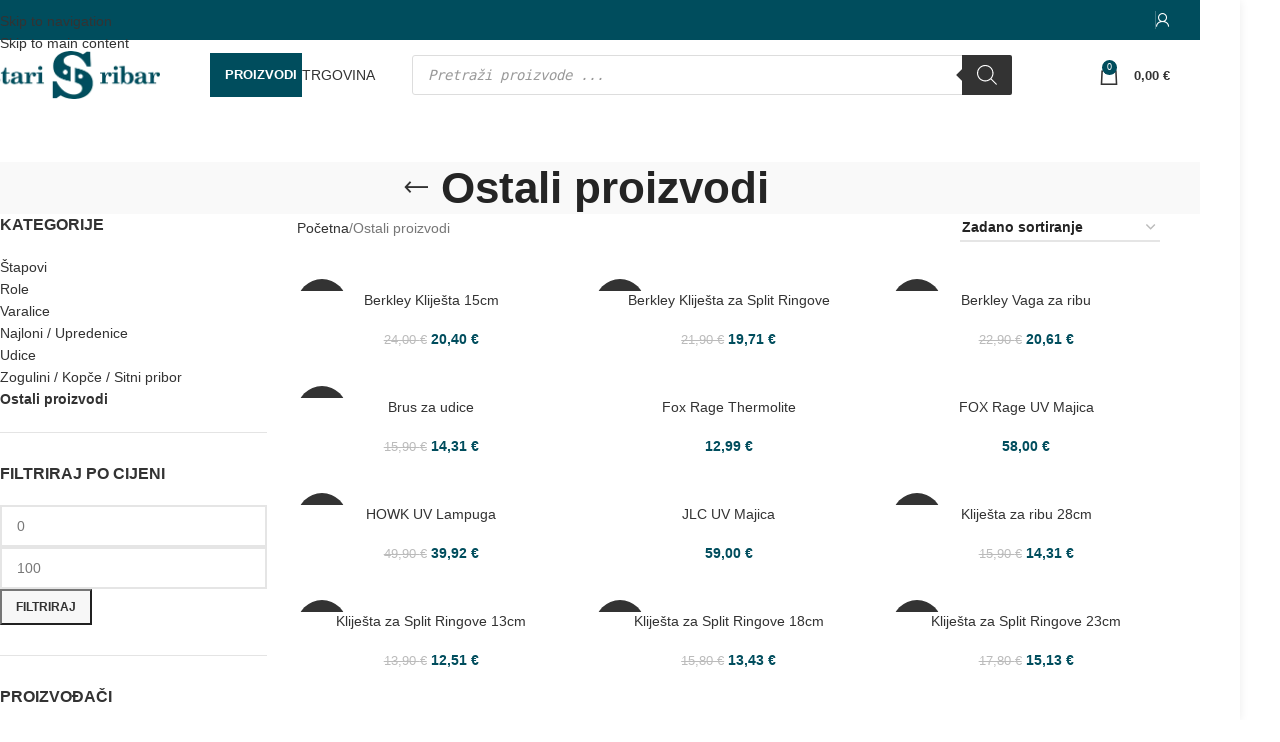

--- FILE ---
content_type: text/html; charset=UTF-8
request_url: https://www.stariribar.hr/kategorija-proizvoda/ostali-proizvodi/
body_size: 34842
content:
<!DOCTYPE html><html lang="hr"><head><script data-no-optimize="1">var litespeed_docref=sessionStorage.getItem("litespeed_docref");litespeed_docref&&(Object.defineProperty(document,"referrer",{get:function(){return litespeed_docref}}),sessionStorage.removeItem("litespeed_docref"));</script> <meta charset="UTF-8"><link rel="profile" href="https://gmpg.org/xfn/11"><link rel="pingback" href="https://www.stariribar.hr/xmlrpc.php"><meta name='robots' content='index, follow, max-image-preview:large, max-snippet:-1, max-video-preview:-1' /><style>img:is([sizes="auto" i], [sizes^="auto," i]) { contain-intrinsic-size: 3000px 1500px }</style> <script type="litespeed/javascript">window._wca=window._wca||[]</script> <title>Ostali proizvodi - Stari Ribar Webshop</title><link rel="canonical" href="https://www.stariribar.hr/kategorija-proizvoda/ostali-proizvodi/" /><link rel="next" href="https://www.stariribar.hr/kategorija-proizvoda/ostali-proizvodi/page/2/" /><meta property="og:locale" content="hr_HR" /><meta property="og:type" content="article" /><meta property="og:title" content="Ostali proizvodi - Stari Ribar Webshop" /><meta property="og:url" content="https://www.stariribar.hr/kategorija-proizvoda/ostali-proizvodi/" /><meta property="og:site_name" content="Stari Ribar Webshop" /><meta name="twitter:card" content="summary_large_image" /> <script type="application/ld+json" class="yoast-schema-graph">{"@context":"https://schema.org","@graph":[{"@type":"CollectionPage","@id":"https://www.stariribar.hr/kategorija-proizvoda/ostali-proizvodi/","url":"https://www.stariribar.hr/kategorija-proizvoda/ostali-proizvodi/","name":"Ostali proizvodi - Stari Ribar Webshop","isPartOf":{"@id":"https://www.stariribar.hr/#website"},"primaryImageOfPage":{"@id":"https://www.stariribar.hr/kategorija-proizvoda/ostali-proizvodi/#primaryimage"},"image":{"@id":"https://www.stariribar.hr/kategorija-proizvoda/ostali-proizvodi/#primaryimage"},"thumbnailUrl":"https://www.stariribar.hr/wp-content/uploads/2023/01/Berkley-Klijesta-15cm.jpg","breadcrumb":{"@id":"https://www.stariribar.hr/kategorija-proizvoda/ostali-proizvodi/#breadcrumb"},"inLanguage":"hr"},{"@type":"ImageObject","inLanguage":"hr","@id":"https://www.stariribar.hr/kategorija-proizvoda/ostali-proizvodi/#primaryimage","url":"https://www.stariribar.hr/wp-content/uploads/2023/01/Berkley-Klijesta-15cm.jpg","contentUrl":"https://www.stariribar.hr/wp-content/uploads/2023/01/Berkley-Klijesta-15cm.jpg","width":1000,"height":1000},{"@type":"BreadcrumbList","@id":"https://www.stariribar.hr/kategorija-proizvoda/ostali-proizvodi/#breadcrumb","itemListElement":[{"@type":"ListItem","position":1,"name":"Početna stranica","item":"https://www.stariribar.hr/"},{"@type":"ListItem","position":2,"name":"Ostali proizvodi"}]},{"@type":"WebSite","@id":"https://www.stariribar.hr/#website","url":"https://www.stariribar.hr/","name":"Stari Ribar Webshop","description":"","publisher":{"@id":"https://www.stariribar.hr/#organization"},"potentialAction":[{"@type":"SearchAction","target":{"@type":"EntryPoint","urlTemplate":"https://www.stariribar.hr/?s={search_term_string}"},"query-input":{"@type":"PropertyValueSpecification","valueRequired":true,"valueName":"search_term_string"}}],"inLanguage":"hr"},{"@type":"Organization","@id":"https://www.stariribar.hr/#organization","name":"RIBOLOVNI ZAVJET d.o.o.","url":"https://www.stariribar.hr/","logo":{"@type":"ImageObject","inLanguage":"hr","@id":"https://www.stariribar.hr/#/schema/logo/image/","url":"https://www.stariribar.hr/wp-content/uploads/2020/07/Stari_ribar_logo_login.png","contentUrl":"https://www.stariribar.hr/wp-content/uploads/2020/07/Stari_ribar_logo_login.png","width":320,"height":90,"caption":"RIBOLOVNI ZAVJET d.o.o."},"image":{"@id":"https://www.stariribar.hr/#/schema/logo/image/"},"sameAs":["https://www.facebook.com/stariribar.hr","https://www.instagram.com/stariribar.hr/","https://www.youtube.com/channel/UCXTMn_DLXvSZrNjAgUEmzyw"]}]}</script> <link rel='dns-prefetch' href='//stats.wp.com' /><link rel='dns-prefetch' href='//www.googletagmanager.com' /><link rel='dns-prefetch' href='//fonts.googleapis.com' /><link rel="alternate" type="application/rss+xml" title="Stari Ribar Webshop &raquo; Kanal" href="https://www.stariribar.hr/feed/" /><link rel="alternate" type="application/rss+xml" title="Stari Ribar Webshop &raquo; Kanal komentara" href="https://www.stariribar.hr/comments/feed/" /><link rel="alternate" type="application/rss+xml" title="Stari Ribar Webshop &raquo; Ostali proizvodi Kategorija kanal" href="https://www.stariribar.hr/kategorija-proizvoda/ostali-proizvodi/feed/" /><link data-optimized="2" rel="stylesheet" href="https://www.stariribar.hr/wp-content/litespeed/css/e4744be625f2c723bb198824632c6a95.css?ver=eadb7" /><style id='safe-svg-svg-icon-style-inline-css' type='text/css'>.safe-svg-cover{text-align:center}.safe-svg-cover .safe-svg-inside{display:inline-block;max-width:100%}.safe-svg-cover svg{fill:currentColor;height:100%;max-height:100%;max-width:100%;width:100%}</style><style id='jetpack-sharing-buttons-style-inline-css' type='text/css'>.jetpack-sharing-buttons__services-list{display:flex;flex-direction:row;flex-wrap:wrap;gap:0;list-style-type:none;margin:5px;padding:0}.jetpack-sharing-buttons__services-list.has-small-icon-size{font-size:12px}.jetpack-sharing-buttons__services-list.has-normal-icon-size{font-size:16px}.jetpack-sharing-buttons__services-list.has-large-icon-size{font-size:24px}.jetpack-sharing-buttons__services-list.has-huge-icon-size{font-size:36px}@media print{.jetpack-sharing-buttons__services-list{display:none!important}}.editor-styles-wrapper .wp-block-jetpack-sharing-buttons{gap:0;padding-inline-start:0}ul.jetpack-sharing-buttons__services-list.has-background{padding:1.25em 2.375em}</style><style id='woocommerce-inline-inline-css' type='text/css'>.woocommerce form .form-row .required { visibility: visible; }</style> <script type="litespeed/javascript" data-src="https://www.stariribar.hr/wp-includes/js/jquery/jquery.min.js" id="jquery-core-js"></script> <script id="wc-add-to-cart-js-extra" type="litespeed/javascript">var wc_add_to_cart_params={"ajax_url":"\/wp-admin\/admin-ajax.php","wc_ajax_url":"\/?wc-ajax=%%endpoint%%","i18n_view_cart":"Vidi ko\u0161aricu","cart_url":"https:\/\/www.stariribar.hr\/kosarica\/","is_cart":"","cart_redirect_after_add":"no"}</script> <script type="text/javascript" src="https://stats.wp.com/s-202604.js" id="woocommerce-analytics-js" defer="defer" data-wp-strategy="defer"></script> 
 <script type="litespeed/javascript" data-src="https://www.googletagmanager.com/gtag/js?id=GT-NFJX72L" id="google_gtagjs-js"></script> <script id="google_gtagjs-js-after" type="litespeed/javascript">window.dataLayer=window.dataLayer||[];function gtag(){dataLayer.push(arguments)}
gtag("set","linker",{"domains":["www.stariribar.hr"]});gtag("js",new Date());gtag("set","developer_id.dZTNiMT",!0);gtag("config","GT-NFJX72L");window._googlesitekit=window._googlesitekit||{};window._googlesitekit.throttledEvents=[];window._googlesitekit.gtagEvent=(name,data)=>{var key=JSON.stringify({name,data});if(!!window._googlesitekit.throttledEvents[key]){return}window._googlesitekit.throttledEvents[key]=!0;setTimeout(()=>{delete window._googlesitekit.throttledEvents[key]},5);gtag("event",name,{...data,event_source:"site-kit"})}</script> <script></script><link rel="https://api.w.org/" href="https://www.stariribar.hr/wp-json/" /><link rel="alternate" title="JSON" type="application/json" href="https://www.stariribar.hr/wp-json/wp/v2/product_cat/17" /><link rel="EditURI" type="application/rsd+xml" title="RSD" href="https://www.stariribar.hr/xmlrpc.php?rsd" /><meta name="generator" content="WordPress 6.8.3" /><meta name="generator" content="WooCommerce 10.4.3" /><meta name="generator" content="Site Kit by Google 1.170.0" /><style>img#wpstats{display:none}</style><style>.dgwt-wcas-ico-magnifier,.dgwt-wcas-ico-magnifier-handler{max-width:20px}.dgwt-wcas-search-wrapp{max-width:600px}</style><meta name="viewport" content="width=device-width, initial-scale=1.0, maximum-scale=1.0, user-scalable=no"><link rel="preload" as="font" href="https://www.stariribar.hr/wp-content/themes/woodmart/fonts/woodmart-font-1-400.woff2?v=8.3.8" type="font/woff2" crossorigin>
<noscript><style>.woocommerce-product-gallery{ opacity: 1 !important; }</style></noscript><style type="text/css">.recentcomments a{display:inline !important;padding:0 !important;margin:0 !important;}</style><meta name="generator" content="Powered by WPBakery Page Builder - drag and drop page builder for WordPress."/><link rel="icon" href="https://www.stariribar.hr/wp-content/uploads/2019/02/favicon.png" sizes="32x32" /><link rel="icon" href="https://www.stariribar.hr/wp-content/uploads/2019/02/favicon.png" sizes="192x192" /><link rel="apple-touch-icon" href="https://www.stariribar.hr/wp-content/uploads/2019/02/favicon.png" /><meta name="msapplication-TileImage" content="https://www.stariribar.hr/wp-content/uploads/2019/02/favicon.png" /><style></style><noscript><style>.wpb_animate_when_almost_visible { opacity: 1; }</style></noscript><style id="wd-style-header_676528-css" data-type="wd-style-header_676528">:root{
	--wd-top-bar-h: 40px;
	--wd-top-bar-sm-h: 38px;
	--wd-top-bar-sticky-h: .00001px;
	--wd-top-bar-brd-w: .00001px;

	--wd-header-general-h: 70px;
	--wd-header-general-sm-h: 60px;
	--wd-header-general-sticky-h: 60px;
	--wd-header-general-brd-w: .00001px;

	--wd-header-bottom-h: 52px;
	--wd-header-bottom-sm-h: 52px;
	--wd-header-bottom-sticky-h: .00001px;
	--wd-header-bottom-brd-w: .00001px;

	--wd-header-clone-h: .00001px;

	--wd-header-brd-w: calc(var(--wd-top-bar-brd-w) + var(--wd-header-general-brd-w) + var(--wd-header-bottom-brd-w));
	--wd-header-h: calc(var(--wd-top-bar-h) + var(--wd-header-general-h) + var(--wd-header-bottom-h) + var(--wd-header-brd-w));
	--wd-header-sticky-h: calc(var(--wd-top-bar-sticky-h) + var(--wd-header-general-sticky-h) + var(--wd-header-bottom-sticky-h) + var(--wd-header-clone-h) + var(--wd-header-brd-w));
	--wd-header-sm-h: calc(var(--wd-top-bar-sm-h) + var(--wd-header-general-sm-h) + var(--wd-header-bottom-sm-h) + var(--wd-header-brd-w));
}

.whb-top-bar .wd-dropdown {
	margin-top: -1px;
}

.whb-top-bar .wd-dropdown:after {
	height: 10px;
}


.whb-sticked .whb-general-header .wd-dropdown:not(.sub-sub-menu) {
	margin-top: 9px;
}

.whb-sticked .whb-general-header .wd-dropdown:not(.sub-sub-menu):after {
	height: 20px;
}




.whb-header-bottom .wd-dropdown {
	margin-top: 5px;
}

.whb-header-bottom .wd-dropdown:after {
	height: 16px;
}



		
.whb-top-bar {
	background-color: rgba(0, 77, 93, 1);
}

.whb-general-header {
	border-bottom-width: 0px;border-bottom-style: solid;
}

.whb-header-bottom {
	border-bottom-width: 0px;border-bottom-style: solid;
}</style><style id="wd-style-theme_settings_default-css" data-type="wd-style-theme_settings_default">@font-face {
	font-weight: normal;
	font-style: normal;
	font-family: "woodmart-font";
	src: url("//www.stariribar.hr/wp-content/themes/woodmart/fonts/woodmart-font-1-400.woff2?v=8.3.8") format("woff2");
	font-display:swap;
}

:root {
	--wd-text-font: "Lato", Arial, Helvetica, sans-serif;
	--wd-text-font-weight: 400;
	--wd-text-color: #777777;
	--wd-text-font-size: 14px;
	--wd-title-font: "Poppins", Arial, Helvetica, sans-serif;
	--wd-title-font-weight: 600;
	--wd-title-color: #242424;
	--wd-entities-title-font: "Poppins", Arial, Helvetica, sans-serif;
	--wd-entities-title-font-weight: 500;
	--wd-entities-title-color: #333333;
	--wd-entities-title-color-hover: rgb(51 51 51 / 65%);
	--wd-alternative-font: "Lato", Arial, Helvetica, sans-serif;
	--wd-widget-title-font: "Poppins", Arial, Helvetica, sans-serif;
	--wd-widget-title-font-weight: 600;
	--wd-widget-title-transform: uppercase;
	--wd-widget-title-color: #333;
	--wd-widget-title-font-size: 16px;
	--wd-header-el-font: "Lato", Arial, Helvetica, sans-serif;
	--wd-header-el-font-weight: 700;
	--wd-header-el-transform: uppercase;
	--wd-header-el-font-size: 13px;
	--wd-otl-style: dotted;
	--wd-otl-width: 2px;
	--wd-primary-color: #004d5d;
	--wd-alternative-color: #fbbc34;
	--btn-default-bgcolor: #f7f7f7;
	--btn-default-bgcolor-hover: #efefef;
	--btn-accented-bgcolor: #2596ad;
	--btn-accented-bgcolor-hover: #004d5d;
	--wd-form-brd-width: 2px;
	--notices-success-bg: #459647;
	--notices-success-color: #fff;
	--notices-warning-bg: #E0B252;
	--notices-warning-color: #fff;
	--wd-link-color: #333333;
	--wd-link-color-hover: #242424;
}
.wd-age-verify-wrap {
	--wd-popup-width: 500px;
}
.wd-popup.wd-promo-popup {
	background-color: transparent;
	background-image: none;
	background-repeat: no-repeat;
	background-size: contain;
	background-position: left center;
}
.wd-promo-popup-wrap {
	--wd-popup-width: 800px;
}
:is(.woodmart-woocommerce-layered-nav, .wd-product-category-filter) .wd-scroll-content {
	max-height: 280px;
}
.wd-footer {
	background-color: #004d5d;
	background-image: none;
}
.mfp-wrap.wd-popup-quick-view-wrap {
	--wd-popup-width: 920px;
}
:root{
--wd-container-w: 1160px;
--wd-form-brd-radius: 0px;
--btn-default-color: #333;
--btn-default-color-hover: #333;
--btn-accented-color: #fff;
--btn-accented-color-hover: #fff;
--btn-default-brd-radius: 0px;
--btn-default-box-shadow: none;
--btn-default-box-shadow-hover: none;
--btn-default-box-shadow-active: none;
--btn-default-bottom: 0px;
--btn-accented-bottom-active: -1px;
--btn-accented-brd-radius: 0px;
--btn-accented-box-shadow: inset 0 -2px 0 rgba(0, 0, 0, .15);
--btn-accented-box-shadow-hover: inset 0 -2px 0 rgba(0, 0, 0, .15);
--wd-brd-radius: 0px;
}

@media (min-width: 1160px) {
[data-vc-full-width]:not([data-vc-stretch-content]),
:is(.vc_section, .vc_row).wd-section-stretch {
padding-left: calc((100vw - 1160px - var(--wd-sticky-nav-w) - var(--wd-scroll-w)) / 2);
padding-right: calc((100vw - 1160px - var(--wd-sticky-nav-w) - var(--wd-scroll-w)) / 2);
}
}


.wd-page-title {
background-color: #f9f9f9;
}

/* Sale badge color */
.product-label.onsale{
	background: #333;
}
/* Navigation */
.navigation-style-default .menu-simple-dropdown .color-scheme-dark li a:hover {
	background-color: #004d5d;
	color: white;
}
.mega-menu-list .sub-sub-menu li a, .menu-mega-dropdown .sub-sub-menu li a {
    padding:4px 0;
}
.wd-header-nav {
    -webkit-box-flex: 0;
    -ms-flex: 0 1 auto;
    flex: 0 1 auto;
}
.wd-dropdown-menu.wd-design-sized {
	padding: 10px 35px 0 35px;
}

/* no click - only hover */
.unclickable .woodmart-nav-link {
  pointer-events: none;
}
#menu-kategorije-mega {
    background-color: #004d5d;
    padding: 1px 5px 1px 15px;
}
#menu-kategorije-mega:hover {
    -webkit-box-shadow: inset 0 0 200px rgba(0,0,0,.1);
    box-shadow: inset 0 0 200px rgba(0,0,0,.1);
}
#menu-kategorije-mega .woodmart-nav-link {
    color: white;
}
.whb-color-dark .navigation-style-default .item-level-0 > a::after {
    color: white;
}
.sub-menu-dropdown a:hover {
	background-color: #bbb;
	font-weight:600;
}
/* Product slider arrows (mobile) */
.owl-nav > div {
	top:40%;
}
.owl-nav > div::after {
	font-size:20px;
}
/* Single product */
.additional_information_tab {
	display:none !important;
}
/* Footer */
#t01 td {
    padding: 5px;
}
#t01 #d01 {
    padding-top: 0;
    text-align: center;
}
#t02 {
    color: #fff;
}
/* MC4WP */
.footer-container .mc4wp-form-fields {
	margin: 0;
}
.main-footer .mc4wp-form-fields {
	display: flex;
}
.footer-container .mc4wp-form-theme input[type="email"] {
	background-color: white;
}
.footer-container .mc4wp-form input[type="submit"] {
	padding: 0 10px;
}
.mc4wp-form ::placeholder {
	color: #999;
}
.mc4wp-form-theme input[type="email"] {
	padding: 0 16px;
}
.mc4wp-form-theme input[type="submit"] {
	border:0;
}

/* mx-woo-hrk-eur */
.wd-cart-subtotal {
	display: flex;
	flex-direction: column;
}
.whb-header .wd-cart-subtotal .amount-eur {
	font-size: 14px !important;
}

/* woocommerce-lowest-price-main */
.single-product .lowest_price .lowest_amount .amount,
.single-product .lowest_price,
.products .lowest_price .lowest_amount .amount,
.products .lowest_price {
	color: var(--color-gray-400);
}
.single-product .lowest_price .lowest_amount .amount,
.single-product .lowest_price{
	font-size: 0.9rem;
}
.products .lowest_price .lowest_amount .amount,
.products .lowest_price {
	font-size: 0.8rem;
}
/* reCAPTCHA */
.grecaptcha-badge {
	display:none;
}@media (min-width: 1025px) {
	/* Navigation */
.sub-menu-dropdown {
	padding-top:10px !important;
	padding-bottom:20px !important;
}
}

@media (min-width: 768px) and (max-width: 1024px) {
	/* Product slider arrows (mobile) */
.owl-nav > div {
	top:35%;
}
}

@media (min-width: 577px) and (max-width: 767px) {
	/* Sidebar filteri */
.sidebar-container {
	display:none;
}
/* Product slider arrows (mobile) */
.owl-nav > div {
	top:35%;
}
}

@media (max-width: 576px) {
	/* Sidebar filteri */
.sidebar-container {
	display:none;
}
/* Product slider arrows (mobile) */
.owl-nav > div {
	top:35%;
}
}</style></head><body class="archive tax-product_cat term-ostali-proizvodi term-17 wp-theme-woodmart theme-woodmart woocommerce woocommerce-page woocommerce-no-js wrapper-boxed  categories-accordion-on woodmart-archive-shop woodmart-ajax-shop-on wpb-js-composer js-comp-ver-8.7.1 vc_responsive"> <script type="text/javascript" id="wd-flicker-fix">// Flicker fix.</script> <div class="wd-skip-links">
<a href="#menu-kategorije-mega" class="wd-skip-navigation btn">
Skip to navigation					</a>
<a href="#main-content" class="wd-skip-content btn">
Skip to main content			</a></div><div class="wd-page-wrapper website-wrapper"><header class="whb-header whb-header_676528 whb-sticky-shadow whb-scroll-stick whb-sticky-real"><div class="whb-main-header"><div class="whb-row whb-top-bar whb-not-sticky-row whb-with-bg whb-without-border whb-color-light whb-flex-flex-middle"><div class="container"><div class="whb-flex-row whb-top-bar-inner"><div class="whb-column whb-col-left whb-column5 whb-visible-lg whb-empty-column"></div><div class="whb-column whb-col-center whb-column6 whb-visible-lg whb-empty-column"></div><div class="whb-column whb-col-right whb-column7 whb-visible-lg"><div
class=" wd-social-icons  wd-style-default social-share wd-shape-circle  whb-o502mnh8odwwxgrla4me color-scheme-light text-center"></div><div class="wd-header-divider wd-full-height whb-efypcbw4zedlwf7468ip"></div><div class="wd-header-my-account wd-tools-element wd-event-hover wd-design-1 wd-account-style-icon login-side-opener whb-vssfpylqqax9pvkfnxoz">
<a href="https://www.stariribar.hr/moj-racun/" title="Moj račun">
<span class="wd-tools-icon">
</span>
<span class="wd-tools-text">
Prijava / Registracija			</span></a></div></div><div class="whb-column whb-col-mobile whb-column_mobile1 whb-hidden-lg"><div
class=" wd-social-icons  wd-style-default social-share wd-shape-circle  whb-gcq39di99c7lvyf6qrzz color-scheme-light text-center"></div></div></div></div></div><div class="whb-row whb-general-header whb-sticky-row whb-without-bg whb-without-border whb-color-dark whb-flex-flex-middle"><div class="container"><div class="whb-flex-row whb-general-header-inner"><div class="whb-column whb-col-left whb-column8 whb-visible-lg"><div class="site-logo whb-gs8bcnxektjsro21n657 wd-switch-logo">
<a href="https://www.stariribar.hr/" class="wd-logo wd-main-logo" rel="home" aria-label="Site logo">
<img data-lazyloaded="1" src="[data-uri]" width="346" height="97" data-src="https://www.stariribar.hr/wp-content/uploads/2019/02/Stari_ribar_logo.png" alt="Stari Ribar Webshop" style="max-width: 170px;" loading="lazy" />	</a>
<a href="https://www.stariribar.hr/" class="wd-logo wd-sticky-logo" rel="home">
<img data-lazyloaded="1" src="[data-uri]" width="346" height="97" data-src="https://www.stariribar.hr/wp-content/uploads/2019/02/Stari_ribar_logo.png" alt="Stari Ribar Webshop" style="max-width: 170px;" />		</a></div></div><div class="whb-column whb-col-center whb-column9 whb-visible-lg"><div class="whb-space-element whb-gvvkc5ubi0j4zhzkb8lz " style="width:50px;"></div><nav class="wd-header-nav wd-header-main-nav text-right wd-design-1 whb-wqmumtwt9us6yj5kwd9w" role="navigation" aria-label="Main navigation"><ul id="menu-kategorije-mega" class="menu wd-nav wd-nav-header wd-nav-main wd-style-default wd-gap-s"><li id="menu-item-1122" class="unclickable menu-item menu-item-type-post_type menu-item-object-cms_block menu-item-1122 item-level-0 menu-mega-dropdown wd-event-hover menu-item-has-children dropdown-with-height" style="--wd-dropdown-height: 300px;--wd-dropdown-width: 800px;"><a href="https://www.stariribar.hr/?cms_block=html-block-example" class="woodmart-nav-link"><span class="nav-link-text">Proizvodi</span></a><div class="wd-dropdown-menu wd-dropdown wd-design-sized color-scheme-dark"><div class="container wd-entry-content"><style data-type="vc_shortcodes-custom-css">.vc_custom_1582102195564{margin-top: 10px !important;background-color: #ededed !important;}.vc_custom_1582101811897{background-color: #ededed !important;}.vc_custom_1582101811897{background-color: #ededed !important;}.vc_custom_1619087724255{margin-bottom: 2vh !important;}.vc_custom_1582102062163{padding-top: 0px !important;}.vc_custom_1582102090346{padding-top: 0px !important;}.vc_custom_1582102096564{padding-top: 0px !important;}.vc_custom_1619087863545{padding-top: 1vh !important;}.vc_custom_1619087871147{padding-top: 1vh !important;}.vc_custom_1582109408617{margin-bottom: 0px !important;}</style><div class="wpb-content-wrapper"><p><div class="vc_row wpb_row vc_row-fluid vc_custom_1582102195564 vc_row-has-fill"><div class="wpb_column vc_column_container vc_col-sm-4"><div class="vc_column-inner"><div class="wpb_wrapper"><ul class="wd-sub-menu mega-menu-list wd-sub-accented wd-wpb" ><li class="">
<a href="/kategorija-proizvoda/stapovi/" title="">
<span class="nav-link-text">
Štapovi						</span>
</a><ul class="sub-sub-menu"><li class="">
<a href="/kategorija-proizvoda/stapovi/vertical-slow-inchiku/" title="">
Vertical, Slow, Inchiku…							</a></li><li class="">
<a href="/kategorija-proizvoda/stapovi/boat/" title="">
Boat							</a></li><li class="">
<a href="/kategorija-proizvoda/stapovi/troling-poping/" title="">
Troling / Poping							</a></li><li class="">
<a href="/kategorija-proizvoda/stapovi/spinning-stapovi/" title="">
Spinning							</a></li><li class="">
<a href="/kategorija-proizvoda/stapovi/bolo-surf-stapovi/" title="">
Bolo / Surf							</a></li></ul></li></ul></div></div></div><div class="wpb_column vc_column_container vc_col-sm-4"><div class="vc_column-inner"><div class="wpb_wrapper"><ul class="wd-sub-menu mega-menu-list wd-sub-accented wd-wpb" ><li class="">
<a href="/kategorija-proizvoda/varalice/" title="">
<span class="nav-link-text">
Varalice						</span>
</a><ul class="sub-sub-menu"><li class="">
<a href="/kategorija-proizvoda/varalice/jiggovi/" title="">
Jiggovi							</a></li><li class="">
<a href="/kategorija-proizvoda/varalice/inchiku-kabura/" title="">
Inchiku / Kabura							</a></li><li class="">
<a href="/kategorija-proizvoda/varalice/silikonci/" title="">
Silikonci							</a></li><li class="">
<a href="/kategorija-proizvoda/varalice/varalice-za-lignje/" title="">
Varalice za lignje							</a></li><li class="">
<a href="https://www.stariribar.hr/kategorija-proizvoda/varalice/zoke/" title="">
Zoke							</a></li><li class="">
<a href="/kategorija-proizvoda/varalice/vobleri/" title="">
Vobleri							</a></li></ul></li></ul></div></div></div><div class="wpb_column vc_column_container vc_col-sm-4"><div class="vc_column-inner"><div class="wpb_wrapper"><ul class="wd-sub-menu mega-menu-list wd-sub-accented wd-wpb" ><li class="">
<a href="/kategorija-proizvoda/najloni-upredenice/" title="">
<span class="nav-link-text">
Najloni / Upredenice						</span>
</a><ul class="sub-sub-menu"><li class="">
<a href="/kategorija-proizvoda/najloni-upredenice/mono-najloni/" title="">
Mono Najloni							</a></li><li class="">
<a href="/kategorija-proizvoda/najloni-upredenice/upredenice/" title="">
Upredenice							</a></li><li class="">
<a href="/kategorija-proizvoda/najloni-upredenice/fluorocarboni-shockleaderi/" title="">
Fluorocarboni / Shockleaderi							</a></li></ul></li></ul></div></div></div></div><div class="vc_row wpb_row vc_row-fluid vc_custom_1582101811897 vc_row-has-fill"><div class="wpb_column vc_column_container vc_col-sm-4"><div class="vc_column-inner vc_custom_1582102062163"><div class="wpb_wrapper"><ul class="wd-sub-menu mega-menu-list wd-sub-accented wd-wpb" ><li class="">
<a href="/kategorija-proizvoda/role/" title="">
<span class="nav-link-text">
Role						</span>
</a><ul class="sub-sub-menu"></ul></li></ul></div></div></div><div class="wpb_column vc_column_container vc_col-sm-4"><div class="vc_column-inner vc_custom_1582102090346"><div class="wpb_wrapper"><ul class="wd-sub-menu mega-menu-list wd-sub-accented wd-wpb" ><li class="">
<a href="/kategorija-proizvoda/udice/" title="">
<span class="nav-link-text">
Udice						</span>
</a><ul class="sub-sub-menu"><li class="">
<a href="/kategorija-proizvoda/udice/udice-udice/" title="">
Udice							</a></li><li class="">
<a href="/kategorija-proizvoda/udice/trokuke/" title="">
Trokuke							</a></li><li class="">
<a href="/kategorija-proizvoda/udice/assist-udice/" title="">
Assist udice							</a></li></ul></li></ul></div></div></div><div class="wpb_column vc_column_container vc_col-sm-4"><div class="vc_column-inner vc_custom_1582102096564"><div class="wpb_wrapper"><ul class="wd-sub-menu wd-rs-68dd182bd8a29 mega-menu-list wd-sub-accented wd-wpb" ><li class="">
<a href="https://www.stariribar.hr/kategorija-proizvoda/zogulini-kopce-sitni-pribor/" title="">
<span class="nav-link-text">
Zogulini / Kopče / Sitni pribor						</span>
</a><ul class="sub-sub-menu"><li class="">
<a href="https://www.stariribar.hr/kategorija-proizvoda/zogulini-kopce-sitni-pribor/predvez/" title="">
Predvez							</a></li><li class="">
<a href="https://www.stariribar.hr/kategorija-proizvoda/zogulini-kopce-sitni-pribor/kopce/" title="">
Kopče							</a></li><li class="">
<a href="https://www.stariribar.hr/kategorija-proizvoda/zogulini-kopce-sitni-pribor/ringovi/" title="">
Ringovi							</a></li><li class="">
<a href="https://www.stariribar.hr/kategorija-proizvoda/zogulini-kopce-sitni-pribor/zogulini/" title="">
Zogulini							</a></li></ul></li></ul></div></div></div></div><div class="vc_row wpb_row vc_row-fluid vc_custom_1582101811897 vc_row-has-fill"><div class="wpb_column vc_column_container vc_col-sm-4"><div class="vc_column-inner vc_custom_1582102062163"><div class="wpb_wrapper"><ul class="wd-sub-menu wd-rs-68dd1af35232b mega-menu-list wd-sub-accented wd-wpb" ><li class="">
<a href="https://www.stariribar.hr/kategorija-proizvoda/ostali-proizvodi/" title="">
<span class="nav-link-text">
Ostali proizvodi						</span>
</a><ul class="sub-sub-menu"></ul></li></ul></div></div></div><div class="wpb_column vc_column_container vc_col-sm-4"><div class="vc_column-inner vc_custom_1582102090346"><div class="wpb_wrapper"></div></div></div><div class="wpb_column vc_column_container vc_col-sm-4"><div class="vc_column-inner vc_custom_1582102096564"><div class="wpb_wrapper"></div></div></div></div><div class="vc_row wpb_row vc_row-fluid vc_custom_1619087724255"><div class="wpb_column vc_column_container vc_col-sm-6"><div class="vc_column-inner vc_custom_1619087863545"><div class="wpb_wrapper"><div  class="wpb_single_image wpb_content_element vc_align_left vc_custom_1582109408617"><figure class="wpb_wrapper vc_figure"><div class="vc_single_image-wrapper   vc_box_border_grey"><img class=" wd-lazy-fade vc_single_image-img " src="https://www.stariribar.hr/wp-content/themes/woodmart/images/lazy.svg" data-src="https://www.stariribar.hr/wp-content/uploads/2019/02/Stari_ribar_logo-100x28.png" width="100" height="28" alt="Stari_ribar_logo" title="Stari_ribar_logo" loading="lazy" /></div></figure></div></div></div></div><div class="wpb_column vc_column_container vc_col-sm-6"><div class="vc_column-inner vc_custom_1619087871147"><div class="wpb_wrapper"><div id="wd-64fc251ab6647" class=" wd-rs-64fc251ab6647  wd-button-wrapper text-right"><a href="https://www.stariribar.hr/trgovina/" title="" class="btn btn-color-primary btn-style-link btn-shape-rectangle btn-size-default">Vidi sve proizvode</a></div></div></div></div></div></p></div></div></div></li></ul></nav><div id="wd-696fa3a9706f5" class="  whb-j6t0zj9wejegog9imm0q wd-button-wrapper text-center"><a href="/trgovina/" title="" class="btn btn-color-primary btn-style-default btn-shape-rectangle btn-size-default">TRGOVINA</a></div><div class="wd-header-text reset-last-child whb-2bce8lgf3rd2g1aoa02e"><code><div  class="dgwt-wcas-search-wrapp dgwt-wcas-has-submit woocommerce dgwt-wcas-style-solaris js-dgwt-wcas-layout-classic dgwt-wcas-layout-classic js-dgwt-wcas-mobile-overlay-enabled"><form class="dgwt-wcas-search-form" role="search" action="https://www.stariribar.hr/" method="get"><div class="dgwt-wcas-sf-wrapp">
<label class="screen-reader-text"
for="dgwt-wcas-search-input-1">
Products search			</label><input
id="dgwt-wcas-search-input-1"
type="search"
class="dgwt-wcas-search-input"
name="s"
value=""
placeholder="Pretraži proizvode ..."
autocomplete="off"
/><div class="dgwt-wcas-preloader"></div><div class="dgwt-wcas-voice-search"></div><button type="submit"
aria-label="Search"
class="dgwt-wcas-search-submit">				<svg
class="dgwt-wcas-ico-magnifier" xmlns="http://www.w3.org/2000/svg"
xmlns:xlink="http://www.w3.org/1999/xlink" x="0px" y="0px"
viewBox="0 0 51.539 51.361" xml:space="preserve">
<path 						d="M51.539,49.356L37.247,35.065c3.273-3.74,5.272-8.623,5.272-13.983c0-11.742-9.518-21.26-21.26-21.26 S0,9.339,0,21.082s9.518,21.26,21.26,21.26c5.361,0,10.244-1.999,13.983-5.272l14.292,14.292L51.539,49.356z M2.835,21.082 c0-10.176,8.249-18.425,18.425-18.425s18.425,8.249,18.425,18.425S31.436,39.507,21.26,39.507S2.835,31.258,2.835,21.082z"/>
</svg>
</button>
<input type="hidden" name="post_type" value="product"/>
<input type="hidden" name="dgwt_wcas" value="1"/></div></form></div>
</code></div><div class="whb-space-element whb-5323jiok8a4paxbjfcvi " style="width:50px;"></div></div><div class="whb-column whb-col-right whb-column10 whb-visible-lg"><div class="wd-header-cart wd-tools-element wd-design-2 cart-widget-opener whb-nedhm962r512y1xz9j06">
<a href="https://www.stariribar.hr/kosarica/" title="Košarica">
<span class="wd-tools-icon wd-icon-alt">
<span class="wd-cart-number wd-tools-count">0 <span>items</span></span>
</span>
<span class="wd-tools-text">
<span class="wd-cart-subtotal"><span class="woocommerce-Price-amount amount"><bdi>0,00&nbsp;<span class="woocommerce-Price-currencySymbol">&euro;</span></bdi></span></span>
</span></a></div></div><div class="whb-column whb-mobile-left whb-column_mobile2 whb-hidden-lg"><div class="wd-tools-element wd-header-mobile-nav wd-style-icon wd-design-1 whb-g1k0m1tib7raxrwkm1t3">
<a href="#" rel="nofollow" aria-label="Open mobile menu">
<span class="wd-tools-icon">
</span><span class="wd-tools-text">Izbornik</span></a></div></div><div class="whb-column whb-mobile-center whb-column_mobile3 whb-hidden-lg"><div class="site-logo whb-lt7vdqgaccmapftzurvt wd-switch-logo">
<a href="https://www.stariribar.hr/" class="wd-logo wd-main-logo" rel="home" aria-label="Site logo">
<img data-lazyloaded="1" src="[data-uri]" width="346" height="97" data-src="https://www.stariribar.hr/wp-content/uploads/2019/02/Stari_ribar_logo.png" alt="Stari Ribar Webshop" style="max-width: 170px;" loading="lazy" />	</a>
<a href="https://www.stariribar.hr/" class="wd-logo wd-sticky-logo" rel="home">
<img data-lazyloaded="1" src="[data-uri]" width="346" height="97" data-src="https://www.stariribar.hr/wp-content/uploads/2019/02/Stari_ribar_logo.png" alt="Stari Ribar Webshop" style="max-width: 179px;" />		</a></div></div><div class="whb-column whb-mobile-right whb-column_mobile4 whb-hidden-lg"><div class="wd-header-cart wd-tools-element wd-design-5 cart-widget-opener whb-trk5sfmvib0ch1s1qbtc">
<a href="https://www.stariribar.hr/kosarica/" title="Košarica">
<span class="wd-tools-icon wd-icon-alt">
<span class="wd-cart-number wd-tools-count">0 <span>items</span></span>
</span>
<span class="wd-tools-text">
<span class="wd-cart-subtotal"><span class="woocommerce-Price-amount amount"><bdi>0,00&nbsp;<span class="woocommerce-Price-currencySymbol">&euro;</span></bdi></span></span>
</span></a></div></div></div></div></div><div class="whb-row whb-header-bottom whb-not-sticky-row whb-without-bg whb-without-border whb-color-dark whb-flex-flex-middle"><div class="container"><div class="whb-flex-row whb-header-bottom-inner"><div class="whb-column whb-col-left whb-column11 whb-visible-lg whb-empty-column"></div><div class="whb-column whb-col-center whb-column12 whb-visible-lg whb-empty-column"></div><div class="whb-column whb-col-right whb-column13 whb-visible-lg whb-empty-column"></div><div class="whb-column whb-col-mobile whb-column_mobile5 whb-hidden-lg"><div class="wd-header-text reset-last-child whb-7oylnvgi0loedkopt92x"><div  class="dgwt-wcas-search-wrapp dgwt-wcas-has-submit woocommerce dgwt-wcas-style-solaris js-dgwt-wcas-layout-classic dgwt-wcas-layout-classic js-dgwt-wcas-mobile-overlay-enabled"><form class="dgwt-wcas-search-form" role="search" action="https://www.stariribar.hr/" method="get"><div class="dgwt-wcas-sf-wrapp">
<label class="screen-reader-text"
for="dgwt-wcas-search-input-2">
Products search			</label><input
id="dgwt-wcas-search-input-2"
type="search"
class="dgwt-wcas-search-input"
name="s"
value=""
placeholder="Pretraži proizvode ..."
autocomplete="off"
/><div class="dgwt-wcas-preloader"></div><div class="dgwt-wcas-voice-search"></div><button type="submit"
aria-label="Search"
class="dgwt-wcas-search-submit">				<svg
class="dgwt-wcas-ico-magnifier" xmlns="http://www.w3.org/2000/svg"
xmlns:xlink="http://www.w3.org/1999/xlink" x="0px" y="0px"
viewBox="0 0 51.539 51.361" xml:space="preserve">
<path 						d="M51.539,49.356L37.247,35.065c3.273-3.74,5.272-8.623,5.272-13.983c0-11.742-9.518-21.26-21.26-21.26 S0,9.339,0,21.082s9.518,21.26,21.26,21.26c5.361,0,10.244-1.999,13.983-5.272l14.292,14.292L51.539,49.356z M2.835,21.082 c0-10.176,8.249-18.425,18.425-18.425s18.425,8.249,18.425,18.425S31.436,39.507,21.26,39.507S2.835,31.258,2.835,21.082z"/>
</svg>
</button>
<input type="hidden" name="post_type" value="product"/>
<input type="hidden" name="dgwt_wcas" value="1"/></div></form></div></div><div id="wd-696fa3a9712d0" class="  whb-7mtostxqr1qj5q69vgor wd-button-wrapper text-center"><a href="/stari-ribar/trgovina/" title="" class="btn btn-color-primary btn-style-default btn-shape-rectangle btn-size-default">TRGOVINA</a></div></div></div></div></div></div></header><div class="wd-page-content main-page-wrapper"><div class="wd-page-title page-title  page-title-default title-size-small title-design-centered color-scheme-default with-back-btn" style=""><div class="wd-page-title-bg wd-fill"></div><div class="container"><div class="wd-title-wrapp"><div class="wd-back-btn wd-action-btn wd-style-icon"><a href="#" rel="nofollow noopener" aria-label="Go back"></a></div><h1 class="entry-title title">
Ostali proizvodi</h1></div></div></div><main id="main-content" class="wd-content-layout content-layout-wrapper container wd-grid-g wd-builder-off" role="main" style="--wd-col-lg:12;--wd-gap-lg:30px;--wd-gap-sm:20px;"><aside class="wd-sidebar sidebar-container wd-grid-col sidebar-left" style="--wd-col-lg:3;--wd-col-md:3;--wd-col-sm:12;"><div class="widget-area"><div id="woocommerce_product_categories-2" class="wd-widget widget sidebar-widget woocommerce widget_product_categories"><h5 class="widget-title">Kategorije</h5><ul class="product-categories"><li class="cat-item cat-item-32 cat-parent wd-active-parent"><a href="https://www.stariribar.hr/kategorija-proizvoda/stapovi/">Štapovi</a><ul class='children'><li class="cat-item cat-item-41"><a href="https://www.stariribar.hr/kategorija-proizvoda/stapovi/vertical-slow-inchiku/">Vertical, Slow, Inchiku…</a></li><li class="cat-item cat-item-197"><a href="https://www.stariribar.hr/kategorija-proizvoda/stapovi/boat/">Boat</a></li><li class="cat-item cat-item-36"><a href="https://www.stariribar.hr/kategorija-proizvoda/stapovi/troling-poping/">Troling / Poping</a></li><li class="cat-item cat-item-64"><a href="https://www.stariribar.hr/kategorija-proizvoda/stapovi/spinning-stapovi/">Spinning</a></li><li class="cat-item cat-item-191"><a href="https://www.stariribar.hr/kategorija-proizvoda/stapovi/bolo-surf-stapovi/">Bolo / Surf</a></li></ul></li><li class="cat-item cat-item-30"><a href="https://www.stariribar.hr/kategorija-proizvoda/role/">Role</a></li><li class="cat-item cat-item-40 cat-parent wd-active-parent"><a href="https://www.stariribar.hr/kategorija-proizvoda/varalice/">Varalice</a><ul class='children'><li class="cat-item cat-item-54"><a href="https://www.stariribar.hr/kategorija-proizvoda/varalice/jiggovi/">Jiggovi</a></li><li class="cat-item cat-item-260"><a href="https://www.stariribar.hr/kategorija-proizvoda/varalice/inchiku-kabura/">Inchiku / Kabura</a></li><li class="cat-item cat-item-51"><a href="https://www.stariribar.hr/kategorija-proizvoda/varalice/silikonci/">Silikonci</a></li><li class="cat-item cat-item-256"><a href="https://www.stariribar.hr/kategorija-proizvoda/varalice/varalice-za-lignje/">Varalice za lignje</a></li><li class="cat-item cat-item-261"><a href="https://www.stariribar.hr/kategorija-proizvoda/varalice/zoke/">Zoke</a></li><li class="cat-item cat-item-42"><a href="https://www.stariribar.hr/kategorija-proizvoda/varalice/vobleri/">Vobleri</a></li></ul></li><li class="cat-item cat-item-22 cat-parent wd-active-parent"><a href="https://www.stariribar.hr/kategorija-proizvoda/najloni-upredenice/">Najloni / Upredenice</a><ul class='children'><li class="cat-item cat-item-57"><a href="https://www.stariribar.hr/kategorija-proizvoda/najloni-upredenice/mono-najloni/">Mono Najloni</a></li><li class="cat-item cat-item-39"><a href="https://www.stariribar.hr/kategorija-proizvoda/najloni-upredenice/upredenice/">Upredenice</a></li><li class="cat-item cat-item-50"><a href="https://www.stariribar.hr/kategorija-proizvoda/najloni-upredenice/fluorocarboni-shockleaderi/">Fluorocarboni / Shockleaderi</a></li></ul></li><li class="cat-item cat-item-37 cat-parent wd-active-parent"><a href="https://www.stariribar.hr/kategorija-proizvoda/udice/">Udice</a><ul class='children'><li class="cat-item cat-item-38"><a href="https://www.stariribar.hr/kategorija-proizvoda/udice/udice-udice/">Udice</a></li><li class="cat-item cat-item-65"><a href="https://www.stariribar.hr/kategorija-proizvoda/udice/trokuke/">Trokuke</a></li><li class="cat-item cat-item-45"><a href="https://www.stariribar.hr/kategorija-proizvoda/udice/assist-udice/">Assist udice</a></li><li class="cat-item cat-item-259"><a href="https://www.stariribar.hr/kategorija-proizvoda/udice/predvezi/">Predvezi</a></li></ul></li><li class="cat-item cat-item-43 cat-parent wd-active-parent"><a href="https://www.stariribar.hr/kategorija-proizvoda/zogulini-kopce-sitni-pribor/">Zogulini / Kopče / Sitni pribor</a><ul class='children'><li class="cat-item cat-item-55"><a href="https://www.stariribar.hr/kategorija-proizvoda/zogulini-kopce-sitni-pribor/kopce/">Kopče</a></li><li class="cat-item cat-item-63"><a href="https://www.stariribar.hr/kategorija-proizvoda/zogulini-kopce-sitni-pribor/ringovi/">Ringovi</a></li><li class="cat-item cat-item-66"><a href="https://www.stariribar.hr/kategorija-proizvoda/zogulini-kopce-sitni-pribor/zogulini/">Zogulini</a></li></ul></li><li class="cat-item cat-item-17 current-cat wd-active"><a href="https://www.stariribar.hr/kategorija-proizvoda/ostali-proizvodi/">Ostali proizvodi</a></li></ul></div><div id="woocommerce_price_filter-3" class="wd-widget widget sidebar-widget woocommerce widget_price_filter"><h5 class="widget-title">Filtriraj po cijeni</h5><form method="get" action="https://www.stariribar.hr/kategorija-proizvoda/ostali-proizvodi/"><div class="price_slider_wrapper"><div class="price_slider" style="display:none;"></div><div class="price_slider_amount" data-step="10">
<label class="screen-reader-text" for="min_price">Min cijena</label>
<input type="text" id="min_price" name="min_price" value="0" data-min="0" placeholder="Min cijena" />
<label class="screen-reader-text" for="max_price">Maks cijena</label>
<input type="text" id="max_price" name="max_price" value="100" data-max="100" placeholder="Maks cijena" />
<button type="submit" class="button">Filtriraj</button><div class="price_label" style="display:none;">
Cijena: <span class="from"></span> &mdash; <span class="to"></span></div><div class="clear"></div></div></div></form></div><div id="woodmart-woocommerce-layered-nav-2" class="wd-widget widget sidebar-widget woodmart-woocommerce-layered-nav"><h5 class="widget-title">Proizvođači</h5><div class="wd-scroll"><ul class="wd-swatches-filter wd-filter-list wd-labels-off wd-size-normal wd-layout-double wd-text-style-1 wd-swatches-brands wd-scroll-content"><li class="wc-layered-nav-term wd-swatch-wrap"><a rel="nofollow noopener" href="https://www.stariribar.hr/kategorija-proizvoda/ostali-proizvodi/?filter_proizvodac=berkley" class="layered-nav-link" aria-label="Filter by Berkley"><span class="wd-swatch wd-bg"><span class="wd-swatch-bg" style=""><img data-lazyloaded="1" src="[data-uri]" width="794" height="369" data-src="https://www.stariribar.hr/wp-content/uploads/2023/03/Berkley.png" class="attachment-full size-full" alt="" decoding="async" fetchpriority="high" data-srcset="https://www.stariribar.hr/wp-content/uploads/2023/03/Berkley.png 794w, https://www.stariribar.hr/wp-content/uploads/2023/03/Berkley-150x70.png 150w, https://www.stariribar.hr/wp-content/uploads/2023/03/Berkley-700x325.png 700w, https://www.stariribar.hr/wp-content/uploads/2023/03/Berkley-64x30.png 64w, https://www.stariribar.hr/wp-content/uploads/2023/03/Berkley-300x139.png 300w, https://www.stariribar.hr/wp-content/uploads/2023/03/Berkley-768x357.png 768w" data-sizes="(max-width: 794px) 100vw, 794px" /></span><span class="wd-swatch-text">Berkley</span></span><span class="wd-filter-lable layer-term-lable">Berkley</span></a> <span class="count">5</span></li><li class="wc-layered-nav-term wd-swatch-wrap"><a rel="nofollow noopener" href="https://www.stariribar.hr/kategorija-proizvoda/ostali-proizvodi/?filter_proizvodac=howk-stapovi" class="layered-nav-link" aria-label="Filter by HOWK"><span class="wd-swatch wd-bg"><span class="wd-swatch-bg" style=""><img width="175" height="76" src="https://www.stariribar.hr/wp-content/themes/woodmart/images/lazy.svg" class="attachment-full size-full wd-lazy-fade" alt="" decoding="async" srcset="" sizes="(max-width: 175px) 100vw, 175px" data-src="https://www.stariribar.hr/wp-content/uploads/2023/03/logo-howk-fishing-peke.jpg" data-srcset="https://www.stariribar.hr/wp-content/uploads/2023/03/logo-howk-fishing-peke.jpg 175w, https://www.stariribar.hr/wp-content/uploads/2023/03/logo-howk-fishing-peke-150x65.jpg 150w, https://www.stariribar.hr/wp-content/uploads/2023/03/logo-howk-fishing-peke-64x28.jpg 64w" /></span><span class="wd-swatch-text">HOWK</span></span><span class="wd-filter-lable layer-term-lable">HOWK</span></a> <span class="count">1</span></li><li class="wc-layered-nav-term"><a rel="nofollow noopener" href="https://www.stariribar.hr/kategorija-proizvoda/ostali-proizvodi/?filter_proizvodac=jaxon" class="layered-nav-link" aria-label="Filter by JAXON"><span class="wd-filter-lable layer-term-lable">JAXON</span></a> <span class="count">2</span></li><li class="wc-layered-nav-term wd-swatch-wrap"><a rel="nofollow noopener" href="https://www.stariribar.hr/kategorija-proizvoda/ostali-proizvodi/?filter_proizvodac=jlc-varalice" class="layered-nav-link" aria-label="Filter by JLC"><span class="wd-swatch wd-bg"><span class="wd-swatch-bg" style=""><img width="480" height="207" src="https://www.stariribar.hr/wp-content/themes/woodmart/images/lazy.svg" class="attachment-full size-full wd-lazy-fade" alt="" decoding="async" srcset="" sizes="(max-width: 480px) 100vw, 480px" data-src="https://www.stariribar.hr/wp-content/uploads/2023/03/logo-jlc-negro-480x207-1.png" data-srcset="https://www.stariribar.hr/wp-content/uploads/2023/03/logo-jlc-negro-480x207-1.png 480w, https://www.stariribar.hr/wp-content/uploads/2023/03/logo-jlc-negro-480x207-1-150x65.png 150w, https://www.stariribar.hr/wp-content/uploads/2023/03/logo-jlc-negro-480x207-1-64x28.png 64w, https://www.stariribar.hr/wp-content/uploads/2023/03/logo-jlc-negro-480x207-1-300x129.png 300w" /></span><span class="wd-swatch-text">JLC</span></span><span class="wd-filter-lable layer-term-lable">JLC</span></a> <span class="count">1</span></li><li class="wc-layered-nav-term wd-swatch-wrap"><a rel="nofollow noopener" href="https://www.stariribar.hr/kategorija-proizvoda/ostali-proizvodi/?filter_proizvodac=maxel" class="layered-nav-link" aria-label="Filter by MAXEL"><span class="wd-swatch wd-bg"><span class="wd-swatch-bg" style=""><img width="260" height="100" src="https://www.stariribar.hr/wp-content/themes/woodmart/images/lazy.svg" class="attachment-full size-full wd-lazy-fade" alt="" decoding="async" srcset="" sizes="(max-width: 260px) 100vw, 260px" data-src="https://www.stariribar.hr/wp-content/uploads/2023/03/maxel-logo.png" data-srcset="https://www.stariribar.hr/wp-content/uploads/2023/03/maxel-logo.png 260w, https://www.stariribar.hr/wp-content/uploads/2023/03/maxel-logo-150x58.png 150w, https://www.stariribar.hr/wp-content/uploads/2023/03/maxel-logo-64x25.png 64w" /></span><span class="wd-swatch-text">MAXEL</span></span><span class="wd-filter-lable layer-term-lable">MAXEL</span></a> <span class="count">1</span></li><li class="wc-layered-nav-term wd-swatch-wrap"><a rel="nofollow noopener" href="https://www.stariribar.hr/kategorija-proizvoda/ostali-proizvodi/?filter_proizvodac=penn-role" class="layered-nav-link" aria-label="Filter by Penn"><span class="wd-swatch wd-bg"><span class="wd-swatch-bg" style=""><img width="265" height="190" src="https://www.stariribar.hr/wp-content/themes/woodmart/images/lazy.svg" class="attachment-full size-full wd-lazy-fade" alt="" decoding="async" srcset="" sizes="(max-width: 265px) 100vw, 265px" data-src="https://www.stariribar.hr/wp-content/uploads/2023/03/penn-logo.png" data-srcset="https://www.stariribar.hr/wp-content/uploads/2023/03/penn-logo.png 265w, https://www.stariribar.hr/wp-content/uploads/2023/03/penn-logo-150x108.png 150w, https://www.stariribar.hr/wp-content/uploads/2023/03/penn-logo-64x46.png 64w" /></span><span class="wd-swatch-text">Penn</span></span><span class="wd-filter-lable layer-term-lable">Penn</span></a> <span class="count">2</span></li><li class="wc-layered-nav-term wd-swatch-wrap"><a rel="nofollow noopener" href="https://www.stariribar.hr/kategorija-proizvoda/ostali-proizvodi/?filter_proizvodac=sasame" class="layered-nav-link" aria-label="Filter by SASAME"><span class="wd-swatch wd-bg"><span class="wd-swatch-bg" style=""><img width="900" height="256" src="https://www.stariribar.hr/wp-content/themes/woodmart/images/lazy.svg" class="attachment-full size-full wd-lazy-fade" alt="" decoding="async" srcset="" sizes="(max-width: 900px) 100vw, 900px" data-src="https://www.stariribar.hr/wp-content/uploads/2023/03/Sasame.jpg" data-srcset="https://www.stariribar.hr/wp-content/uploads/2023/03/Sasame.jpg 900w, https://www.stariribar.hr/wp-content/uploads/2023/03/Sasame-150x43.jpg 150w, https://www.stariribar.hr/wp-content/uploads/2023/03/Sasame-700x199.jpg 700w, https://www.stariribar.hr/wp-content/uploads/2023/03/Sasame-64x18.jpg 64w, https://www.stariribar.hr/wp-content/uploads/2023/03/Sasame-300x85.jpg 300w, https://www.stariribar.hr/wp-content/uploads/2023/03/Sasame-768x218.jpg 768w" /></span><span class="wd-swatch-text">SASAME</span></span><span class="wd-filter-lable layer-term-lable">SASAME</span></a> <span class="count">11</span></li><li class="wc-layered-nav-term wd-swatch-wrap"><a rel="nofollow noopener" href="https://www.stariribar.hr/kategorija-proizvoda/ostali-proizvodi/?filter_proizvodac=shout" class="layered-nav-link" aria-label="Filter by SHOUT"><span class="wd-swatch wd-bg"><span class="wd-swatch-bg" style=""><img width="226" height="223" src="https://www.stariribar.hr/wp-content/themes/woodmart/images/lazy.svg" class="attachment-full size-full wd-lazy-fade" alt="" decoding="async" srcset="" sizes="(max-width: 226px) 100vw, 226px" data-src="https://www.stariribar.hr/wp-content/uploads/2023/03/shout-logo.jpg" data-srcset="https://www.stariribar.hr/wp-content/uploads/2023/03/shout-logo.jpg 226w, https://www.stariribar.hr/wp-content/uploads/2023/03/shout-logo-150x148.jpg 150w, https://www.stariribar.hr/wp-content/uploads/2023/03/shout-logo-64x63.jpg 64w" /></span><span class="wd-swatch-text">SHOUT</span></span><span class="wd-filter-lable layer-term-lable">SHOUT</span></a> <span class="count">2</span></li><li class="wc-layered-nav-term wd-swatch-wrap"><a rel="nofollow noopener" href="https://www.stariribar.hr/kategorija-proizvoda/ostali-proizvodi/?filter_proizvodac=trabucco" class="layered-nav-link" aria-label="Filter by TRABUCCO"><span class="wd-swatch wd-bg"><span class="wd-swatch-bg" style=""><img width="2494" height="334" src="https://www.stariribar.hr/wp-content/themes/woodmart/images/lazy.svg" class="attachment-full size-full wd-lazy-fade" alt="" decoding="async" srcset="" sizes="(max-width: 2494px) 100vw, 2494px" data-src="https://www.stariribar.hr/wp-content/uploads/2023/03/Trabucco-logo.jpg" data-srcset="https://www.stariribar.hr/wp-content/uploads/2023/03/Trabucco-logo.jpg 2494w, https://www.stariribar.hr/wp-content/uploads/2023/03/Trabucco-logo-150x20.jpg 150w, https://www.stariribar.hr/wp-content/uploads/2023/03/Trabucco-logo-700x94.jpg 700w, https://www.stariribar.hr/wp-content/uploads/2023/03/Trabucco-logo-64x9.jpg 64w, https://www.stariribar.hr/wp-content/uploads/2023/03/Trabucco-logo-300x40.jpg 300w, https://www.stariribar.hr/wp-content/uploads/2023/03/Trabucco-logo-1024x137.jpg 1024w, https://www.stariribar.hr/wp-content/uploads/2023/03/Trabucco-logo-768x103.jpg 768w, https://www.stariribar.hr/wp-content/uploads/2023/03/Trabucco-logo-1536x206.jpg 1536w, https://www.stariribar.hr/wp-content/uploads/2023/03/Trabucco-logo-2048x274.jpg 2048w" /></span><span class="wd-swatch-text">TRABUCCO</span></span><span class="wd-filter-lable layer-term-lable">TRABUCCO</span></a> <span class="count">2</span></li><li class="wc-layered-nav-term wd-swatch-wrap"><a rel="nofollow noopener" href="https://www.stariribar.hr/kategorija-proizvoda/ostali-proizvodi/?filter_proizvodac=zerek" class="layered-nav-link" aria-label="Filter by ZEREK"><span class="wd-swatch wd-bg"><span class="wd-swatch-bg" style=""><img width="479" height="105" src="https://www.stariribar.hr/wp-content/themes/woodmart/images/lazy.svg" class="attachment-full size-full wd-lazy-fade" alt="" decoding="async" srcset="" sizes="(max-width: 479px) 100vw, 479px" data-src="https://www.stariribar.hr/wp-content/uploads/2023/03/zerek.png" data-srcset="https://www.stariribar.hr/wp-content/uploads/2023/03/zerek.png 479w, https://www.stariribar.hr/wp-content/uploads/2023/03/zerek-150x33.png 150w, https://www.stariribar.hr/wp-content/uploads/2023/03/zerek-64x14.png 64w, https://www.stariribar.hr/wp-content/uploads/2023/03/zerek-300x66.png 300w" /></span><span class="wd-swatch-text">ZEREK</span></span><span class="wd-filter-lable layer-term-lable">ZEREK</span></a> <span class="count">1</span></li><li class="wc-layered-nav-term wd-swatch-wrap"><a rel="nofollow noopener" href="https://www.stariribar.hr/kategorija-proizvoda/ostali-proizvodi/?filter_proizvodac=fox" class="layered-nav-link" aria-label="Filter by FOX"><span class="wd-swatch wd-bg"><span class="wd-swatch-bg" style=""><img width="800" height="800" src="https://www.stariribar.hr/wp-content/themes/woodmart/images/lazy.svg" class="attachment-full size-full wd-lazy-fade" alt="" decoding="async" srcset="" sizes="(max-width: 800px) 100vw, 800px" data-src="https://www.stariribar.hr/wp-content/uploads/2023/05/RAGE-LOGO.png" data-srcset="https://www.stariribar.hr/wp-content/uploads/2023/05/RAGE-LOGO.png 800w, https://www.stariribar.hr/wp-content/uploads/2023/05/RAGE-LOGO-300x300.png 300w, https://www.stariribar.hr/wp-content/uploads/2023/05/RAGE-LOGO-150x150.png 150w, https://www.stariribar.hr/wp-content/uploads/2023/05/RAGE-LOGO-700x700.png 700w, https://www.stariribar.hr/wp-content/uploads/2023/05/RAGE-LOGO-64x64.png 64w, https://www.stariribar.hr/wp-content/uploads/2023/05/RAGE-LOGO-768x768.png 768w" /></span><span class="wd-swatch-text">FOX</span></span><span class="wd-filter-lable layer-term-lable">FOX</span></a> <span class="count">1</span></li><li class="wc-layered-nav-term wd-swatch-wrap"><a rel="nofollow noopener" href="https://www.stariribar.hr/kategorija-proizvoda/ostali-proizvodi/?filter_proizvodac=rapture" class="layered-nav-link" aria-label="Filter by RAPTURE"><span class="wd-swatch wd-bg"><span class="wd-swatch-bg" style=""><img width="603" height="268" src="https://www.stariribar.hr/wp-content/themes/woodmart/images/lazy.svg" class="attachment-full size-full wd-lazy-fade" alt="" decoding="async" srcset="" sizes="(max-width: 603px) 100vw, 603px" data-src="https://www.stariribar.hr/wp-content/uploads/2023/04/RAPTURE-logo.jpg" data-srcset="https://www.stariribar.hr/wp-content/uploads/2023/04/RAPTURE-logo.jpg 603w, https://www.stariribar.hr/wp-content/uploads/2023/04/RAPTURE-logo-150x67.jpg 150w, https://www.stariribar.hr/wp-content/uploads/2023/04/RAPTURE-logo-64x28.jpg 64w, https://www.stariribar.hr/wp-content/uploads/2023/04/RAPTURE-logo-300x133.jpg 300w" /></span><span class="wd-swatch-text">RAPTURE</span></span><span class="wd-filter-lable layer-term-lable">RAPTURE</span></a> <span class="count">2</span></li></ul></div></div><div id="woocommerce_products-2" class="wd-widget widget sidebar-widget woocommerce widget_products"><h5 class="widget-title">Možda bi Vas moglo zanimati</h5><ul class="product_list_widget"><li>
<span class="widget-product-wrap">
<a href="https://www.stariribar.hr/proizvod/howk-kraken-toy/" title="HOWK Kraken Toy" class="widget-product-img">
<img width="300" height="300" src="https://www.stariribar.hr/wp-content/themes/woodmart/images/lazy.svg" class="attachment-woocommerce_thumbnail size-woocommerce_thumbnail wd-lazy-fade" alt="HOWK Kraken Toy" decoding="async" srcset="" sizes="(max-width: 300px) 100vw, 300px" data-src="https://www.stariribar.hr/wp-content/uploads/2025/12/howk-kraken-toy-86-300x300.jpg" data-srcset="https://www.stariribar.hr/wp-content/uploads/2025/12/howk-kraken-toy-86-300x300.jpg 300w, https://www.stariribar.hr/wp-content/uploads/2025/12/howk-kraken-toy-86-150x150.jpg 150w, https://www.stariribar.hr/wp-content/uploads/2025/12/howk-kraken-toy-86-768x768.jpg 768w, https://www.stariribar.hr/wp-content/uploads/2025/12/howk-kraken-toy-86-700x700.jpg 700w, https://www.stariribar.hr/wp-content/uploads/2025/12/howk-kraken-toy-86-64x64.jpg 64w, https://www.stariribar.hr/wp-content/uploads/2025/12/howk-kraken-toy-86.jpg 1000w" />		</a>
<span class="widget-product-info">
<a href="https://www.stariribar.hr/proizvod/howk-kraken-toy/" title="HOWK Kraken Toy" class="wd-entities-title">
HOWK Kraken Toy			</a>
<span class="price"><del aria-hidden="true"><span class="woocommerce-Price-amount amount"><bdi>319,00&nbsp;<span class="woocommerce-Price-currencySymbol">&euro;</span></bdi></span></del> <span class="screen-reader-text">Izvorna cijena bila je: 319,00&nbsp;&euro;.</span><ins aria-hidden="true"><span class="woocommerce-Price-amount amount"><bdi>287,10&nbsp;<span class="woocommerce-Price-currencySymbol">&euro;</span></bdi></span></ins><span class="screen-reader-text">Trenutna cijena je: 287,10&nbsp;&euro;.</span></span>
</span>
</span></li><li>
<span class="widget-product-wrap">
<a href="https://www.stariribar.hr/proizvod/howk-hot-spot-250-s-xtreme/" title="HOWK Hot Spot 250 S XTREME" class="widget-product-img">
<img width="300" height="300" src="https://www.stariribar.hr/wp-content/themes/woodmart/images/lazy.svg" class="attachment-woocommerce_thumbnail size-woocommerce_thumbnail wd-lazy-fade" alt="HOWK Hot Spot 250 S XTREME" decoding="async" srcset="" sizes="(max-width: 300px) 100vw, 300px" data-src="https://www.stariribar.hr/wp-content/uploads/2025/12/howk-hot-spot-250-s-extreme-300x300.jpg" data-srcset="https://www.stariribar.hr/wp-content/uploads/2025/12/howk-hot-spot-250-s-extreme-300x300.jpg 300w, https://www.stariribar.hr/wp-content/uploads/2025/12/howk-hot-spot-250-s-extreme-150x150.jpg 150w, https://www.stariribar.hr/wp-content/uploads/2025/12/howk-hot-spot-250-s-extreme-768x768.jpg 768w, https://www.stariribar.hr/wp-content/uploads/2025/12/howk-hot-spot-250-s-extreme-700x700.jpg 700w, https://www.stariribar.hr/wp-content/uploads/2025/12/howk-hot-spot-250-s-extreme-64x64.jpg 64w, https://www.stariribar.hr/wp-content/uploads/2025/12/howk-hot-spot-250-s-extreme.jpg 1000w" />		</a>
<span class="widget-product-info">
<a href="https://www.stariribar.hr/proizvod/howk-hot-spot-250-s-xtreme/" title="HOWK Hot Spot 250 S XTREME" class="wd-entities-title">
HOWK Hot Spot 250 S XTREME			</a>
<span class="price"><del aria-hidden="true"><span class="woocommerce-Price-amount amount"><bdi>359,00&nbsp;<span class="woocommerce-Price-currencySymbol">&euro;</span></bdi></span></del> <span class="screen-reader-text">Izvorna cijena bila je: 359,00&nbsp;&euro;.</span><ins aria-hidden="true"><span class="woocommerce-Price-amount amount"><bdi>323,10&nbsp;<span class="woocommerce-Price-currencySymbol">&euro;</span></bdi></span></ins><span class="screen-reader-text">Trenutna cijena je: 323,10&nbsp;&euro;.</span></span>
</span>
</span></li><li>
<span class="widget-product-wrap">
<a href="https://www.stariribar.hr/proizvod/klijesta-za-split-ringove-23cm/" title="Kliješta za Split Ringove 23cm" class="widget-product-img">
<img width="300" height="300" src="https://www.stariribar.hr/wp-content/themes/woodmart/images/lazy.svg" class="attachment-woocommerce_thumbnail size-woocommerce_thumbnail wd-lazy-fade" alt="Kliješta za Split Ringove 23cm" decoding="async" srcset="" sizes="(max-width: 300px) 100vw, 300px" data-src="https://www.stariribar.hr/wp-content/uploads/2025/11/Klijesta-za-Split-Ringove-23cm-300x300.jpg" data-srcset="https://www.stariribar.hr/wp-content/uploads/2025/11/Klijesta-za-Split-Ringove-23cm-300x300.jpg 300w, https://www.stariribar.hr/wp-content/uploads/2025/11/Klijesta-za-Split-Ringove-23cm-150x150.jpg 150w, https://www.stariribar.hr/wp-content/uploads/2025/11/Klijesta-za-Split-Ringove-23cm-768x768.jpg 768w, https://www.stariribar.hr/wp-content/uploads/2025/11/Klijesta-za-Split-Ringove-23cm-700x700.jpg 700w, https://www.stariribar.hr/wp-content/uploads/2025/11/Klijesta-za-Split-Ringove-23cm-64x64.jpg 64w, https://www.stariribar.hr/wp-content/uploads/2025/11/Klijesta-za-Split-Ringove-23cm.jpg 1000w" />		</a>
<span class="widget-product-info">
<a href="https://www.stariribar.hr/proizvod/klijesta-za-split-ringove-23cm/" title="Kliješta za Split Ringove 23cm" class="wd-entities-title">
Kliješta za Split Ringove 23cm			</a>
<span class="price"><del aria-hidden="true"><span class="woocommerce-Price-amount amount"><bdi>17,80&nbsp;<span class="woocommerce-Price-currencySymbol">&euro;</span></bdi></span></del> <span class="screen-reader-text">Izvorna cijena bila je: 17,80&nbsp;&euro;.</span><ins aria-hidden="true"><span class="woocommerce-Price-amount amount"><bdi>15,13&nbsp;<span class="woocommerce-Price-currencySymbol">&euro;</span></bdi></span></ins><span class="screen-reader-text">Trenutna cijena je: 15,13&nbsp;&euro;.</span></span>
</span>
</span></li><li>
<span class="widget-product-wrap">
<a href="https://www.stariribar.hr/proizvod/klijesta-za-split-ringove-18cm/" title="Kliješta za Split Ringove 18cm" class="widget-product-img">
<img width="300" height="300" src="https://www.stariribar.hr/wp-content/themes/woodmart/images/lazy.svg" class="attachment-woocommerce_thumbnail size-woocommerce_thumbnail wd-lazy-fade" alt="Kliješta za Split Ringove 18cm" decoding="async" srcset="" sizes="(max-width: 300px) 100vw, 300px" data-src="https://www.stariribar.hr/wp-content/uploads/2025/11/Klijesta-za-Split-Ringove-18cm-300x300.jpg" data-srcset="https://www.stariribar.hr/wp-content/uploads/2025/11/Klijesta-za-Split-Ringove-18cm-300x300.jpg 300w, https://www.stariribar.hr/wp-content/uploads/2025/11/Klijesta-za-Split-Ringove-18cm-150x150.jpg 150w, https://www.stariribar.hr/wp-content/uploads/2025/11/Klijesta-za-Split-Ringove-18cm-768x768.jpg 768w, https://www.stariribar.hr/wp-content/uploads/2025/11/Klijesta-za-Split-Ringove-18cm-700x700.jpg 700w, https://www.stariribar.hr/wp-content/uploads/2025/11/Klijesta-za-Split-Ringove-18cm-64x64.jpg 64w, https://www.stariribar.hr/wp-content/uploads/2025/11/Klijesta-za-Split-Ringove-18cm.jpg 1000w" />		</a>
<span class="widget-product-info">
<a href="https://www.stariribar.hr/proizvod/klijesta-za-split-ringove-18cm/" title="Kliješta za Split Ringove 18cm" class="wd-entities-title">
Kliješta za Split Ringove 18cm			</a>
<span class="price"><del aria-hidden="true"><span class="woocommerce-Price-amount amount"><bdi>15,80&nbsp;<span class="woocommerce-Price-currencySymbol">&euro;</span></bdi></span></del> <span class="screen-reader-text">Izvorna cijena bila je: 15,80&nbsp;&euro;.</span><ins aria-hidden="true"><span class="woocommerce-Price-amount amount"><bdi>13,43&nbsp;<span class="woocommerce-Price-currencySymbol">&euro;</span></bdi></span></ins><span class="screen-reader-text">Trenutna cijena je: 13,43&nbsp;&euro;.</span></span>
</span>
</span></li><li>
<span class="widget-product-wrap">
<a href="https://www.stariribar.hr/proizvod/seaguar-grandmax-x8-300m/" title="SEAGUAR Grandmax X8 300m" class="widget-product-img">
<img width="300" height="300" src="https://www.stariribar.hr/wp-content/themes/woodmart/images/lazy.svg" class="attachment-woocommerce_thumbnail size-woocommerce_thumbnail wd-lazy-fade" alt="SEAGUAR Grandmax" decoding="async" srcset="" sizes="(max-width: 300px) 100vw, 300px" data-src="https://www.stariribar.hr/wp-content/uploads/2025/11/SEAGUAR-PE-X8-300m-300x300.jpg" data-srcset="https://www.stariribar.hr/wp-content/uploads/2025/11/SEAGUAR-PE-X8-300m-300x300.jpg 300w, https://www.stariribar.hr/wp-content/uploads/2025/11/SEAGUAR-PE-X8-300m-150x150.jpg 150w, https://www.stariribar.hr/wp-content/uploads/2025/11/SEAGUAR-PE-X8-300m-768x768.jpg 768w, https://www.stariribar.hr/wp-content/uploads/2025/11/SEAGUAR-PE-X8-300m-700x700.jpg 700w, https://www.stariribar.hr/wp-content/uploads/2025/11/SEAGUAR-PE-X8-300m-64x64.jpg 64w, https://www.stariribar.hr/wp-content/uploads/2025/11/SEAGUAR-PE-X8-300m.jpg 1000w" />		</a>
<span class="widget-product-info">
<a href="https://www.stariribar.hr/proizvod/seaguar-grandmax-x8-300m/" title="SEAGUAR Grandmax X8 300m" class="wd-entities-title">
SEAGUAR Grandmax X8 300m			</a>
<span class="price"><span class="woocommerce-Price-amount amount"><bdi>38,90&nbsp;<span class="woocommerce-Price-currencySymbol">&euro;</span></bdi></span></span>
</span>
</span></li></ul></div></div></aside><div class="wd-content-area site-content wd-grid-col" style="--wd-col-lg:9;--wd-col-md:9;--wd-col-sm:12;"><div class="woocommerce-notices-wrapper"></div><div class="shop-loop-head"><div class="wd-shop-tools"><nav class="wd-breadcrumbs woocommerce-breadcrumb" aria-label="Breadcrumb">				<a href="https://www.stariribar.hr" class="wd-last-link">
Početna				</a>
<span class="wd-delimiter"></span>				<span class="wd-last">
Ostali proizvodi				</span></nav><p class="woocommerce-result-count" role="alert" aria-relevant="all" >
Prikazujemo 1&ndash;20 od 39 rezultata</p></div><div class="wd-shop-tools"><div class="wd-show-sidebar-btn wd-action-btn wd-style-text wd-burger-icon">
<a href="#" rel="nofollow">Pokaži izbornik</a></div><form class="woocommerce-ordering wd-style-underline wd-ordering-mb-icon" method="get">
<select name="orderby" class="orderby" aria-label="Narudžba"><option value="menu_order"  selected='selected'>Zadano sortiranje</option><option value="popularity" >Razvrstaj po popularnosti</option><option value="rating" >Razvrstaj po prosječnoj ocjeni</option><option value="date" >Poredaj od zadnjeg</option><option value="price" >Razvrstaj po cijeni: manje do veće</option><option value="price-desc" >Razvrstaj po cijeni: veće do manje</option>
</select>
<input type="hidden" name="paged" value="1" /></form></div></div><div class="wd-products-element"><div class="wd-sticky-loader wd-content-loader"><span class="wd-loader"></span></div><div class="products wd-products wd-grid-g grid-columns-3 elements-grid pagination-pagination" data-source="main_loop" data-min_price="" data-max_price="" data-columns="3" style="--wd-col-lg:3;--wd-col-md:3;--wd-col-sm:2;--wd-gap-lg:30px;--wd-gap-sm:10px;"><div class="wd-product wd-with-labels wd-hover-icons wd-col product-grid-item product type-product post-16800 status-publish instock product_cat-ostali-proizvodi has-post-thumbnail sale taxable shipping-taxable purchasable product-type-simple" data-loop="1" data-id="16800"><div class="product-wrapper"><div class="product-element-top wd-quick-shop">
<a href="https://www.stariribar.hr/proizvod/berkley-klijesta-15cm/" class="product-image-link" tabindex="-1" aria-label="Berkley Kliješta 15cm"><div class="product-labels labels-rounded"><span class="onsale product-label">-15%</span></div><img width="300" height="300" src="https://www.stariribar.hr/wp-content/themes/woodmart/images/lazy.svg" class="attachment-woocommerce_thumbnail size-woocommerce_thumbnail wd-lazy-fade" alt="" decoding="async" loading="lazy" srcset="" sizes="auto, (max-width: 300px) 100vw, 300px" data-src="https://www.stariribar.hr/wp-content/uploads/2023/01/Berkley-Klijesta-15cm-300x300.jpg" data-srcset="https://www.stariribar.hr/wp-content/uploads/2023/01/Berkley-Klijesta-15cm-300x300.jpg 300w, https://www.stariribar.hr/wp-content/uploads/2023/01/Berkley-Klijesta-15cm-150x150.jpg 150w, https://www.stariribar.hr/wp-content/uploads/2023/01/Berkley-Klijesta-15cm-700x700.jpg 700w, https://www.stariribar.hr/wp-content/uploads/2023/01/Berkley-Klijesta-15cm-64x64.jpg 64w, https://www.stariribar.hr/wp-content/uploads/2023/01/Berkley-Klijesta-15cm-768x768.jpg 768w, https://www.stariribar.hr/wp-content/uploads/2023/01/Berkley-Klijesta-15cm.jpg 1000w" />		</a><div class="wrapp-buttons"><div class="wd-buttons"><div class="wd-add-btn wd-action-btn wd-style-icon wd-add-cart-icon"><a href="/kategorija-proizvoda/ostali-proizvodi/?add-to-cart=16800" aria-describedby="woocommerce_loop_add_to_cart_link_describedby_16800" data-quantity="1" class="button product_type_simple add_to_cart_button ajax_add_to_cart add-to-cart-loop" data-product_id="16800" data-product_sku="1402791" aria-label="Dodaj u košaricu: &quot;Berkley Kliješta 15cm&quot;" rel="nofollow" data-success_message="&quot;Berkley Kliješta 15cm&quot; je dodan u vašu košaricu" role="button"><span>Dodaj u košaricu</span></a>	<span id="woocommerce_loop_add_to_cart_link_describedby_16800" class="screen-reader-text">
</span></div><div class="quick-view wd-action-btn wd-style-icon wd-quick-view-icon">
<a
href="https://www.stariribar.hr/proizvod/berkley-klijesta-15cm/"
class="open-quick-view quick-view-button"
rel="nofollow"
data-id="16800"
>Brzi pregled</a></div></div></div></div><h3 class="wd-entities-title"><a href="https://www.stariribar.hr/proizvod/berkley-klijesta-15cm/">Berkley Kliješta 15cm</a></h3>
<span class="price"><del aria-hidden="true"><span class="woocommerce-Price-amount amount"><bdi>24,00&nbsp;<span class="woocommerce-Price-currencySymbol">&euro;</span></bdi></span></del> <span class="screen-reader-text">Izvorna cijena bila je: 24,00&nbsp;&euro;.</span><ins aria-hidden="true"><span class="woocommerce-Price-amount amount"><bdi>20,40&nbsp;<span class="woocommerce-Price-currencySymbol">&euro;</span></bdi></span></ins><span class="screen-reader-text">Trenutna cijena je: 20,40&nbsp;&euro;.</span></span></div></div><div class="wd-product wd-with-labels wd-hover-icons wd-col product-grid-item product type-product post-15414 status-publish instock product_cat-ostali-proizvodi has-post-thumbnail sale taxable shipping-taxable purchasable product-type-simple" data-loop="2" data-id="15414"><div class="product-wrapper"><div class="product-element-top wd-quick-shop">
<a href="https://www.stariribar.hr/proizvod/berkley-klijesta-za-split-ringove/" class="product-image-link" tabindex="-1" aria-label="Berkley Kliješta za Split Ringove"><div class="product-labels labels-rounded"><span class="onsale product-label">-10%</span></div><img width="300" height="300" src="https://www.stariribar.hr/wp-content/themes/woodmart/images/lazy.svg" class="attachment-woocommerce_thumbnail size-woocommerce_thumbnail wd-lazy-fade" alt="Kliješta za Split Ringove" decoding="async" loading="lazy" srcset="" sizes="auto, (max-width: 300px) 100vw, 300px" data-src="https://www.stariribar.hr/wp-content/uploads/2021/11/Berkley-Klijesta-za-Split-Ringove-300x300.jpg" data-srcset="https://www.stariribar.hr/wp-content/uploads/2021/11/Berkley-Klijesta-za-Split-Ringove-300x300.jpg 300w, https://www.stariribar.hr/wp-content/uploads/2021/11/Berkley-Klijesta-za-Split-Ringove-150x150.jpg 150w, https://www.stariribar.hr/wp-content/uploads/2021/11/Berkley-Klijesta-za-Split-Ringove-700x700.jpg 700w, https://www.stariribar.hr/wp-content/uploads/2021/11/Berkley-Klijesta-za-Split-Ringove-64x64.jpg 64w, https://www.stariribar.hr/wp-content/uploads/2021/11/Berkley-Klijesta-za-Split-Ringove-768x768.jpg 768w, https://www.stariribar.hr/wp-content/uploads/2021/11/Berkley-Klijesta-za-Split-Ringove-600x600.jpg 600w, https://www.stariribar.hr/wp-content/uploads/2021/11/Berkley-Klijesta-za-Split-Ringove.jpg 1000w" />		</a><div class="wrapp-buttons"><div class="wd-buttons"><div class="wd-add-btn wd-action-btn wd-style-icon wd-add-cart-icon"><a href="/kategorija-proizvoda/ostali-proizvodi/?add-to-cart=15414" aria-describedby="woocommerce_loop_add_to_cart_link_describedby_15414" data-quantity="1" class="button product_type_simple add_to_cart_button ajax_add_to_cart add-to-cart-loop" data-product_id="15414" data-product_sku="1402792" aria-label="Dodaj u košaricu: &quot;Berkley Kliješta za Split Ringove&quot;" rel="nofollow" data-success_message="&quot;Berkley Kliješta za Split Ringove&quot; je dodan u vašu košaricu" role="button"><span>Dodaj u košaricu</span></a>	<span id="woocommerce_loop_add_to_cart_link_describedby_15414" class="screen-reader-text">
</span></div><div class="quick-view wd-action-btn wd-style-icon wd-quick-view-icon">
<a
href="https://www.stariribar.hr/proizvod/berkley-klijesta-za-split-ringove/"
class="open-quick-view quick-view-button"
rel="nofollow"
data-id="15414"
>Brzi pregled</a></div></div></div></div><h3 class="wd-entities-title"><a href="https://www.stariribar.hr/proizvod/berkley-klijesta-za-split-ringove/">Berkley Kliješta za Split Ringove</a></h3>
<span class="price"><del aria-hidden="true"><span class="woocommerce-Price-amount amount"><bdi>21,90&nbsp;<span class="woocommerce-Price-currencySymbol">&euro;</span></bdi></span></del> <span class="screen-reader-text">Izvorna cijena bila je: 21,90&nbsp;&euro;.</span><ins aria-hidden="true"><span class="woocommerce-Price-amount amount"><bdi>19,71&nbsp;<span class="woocommerce-Price-currencySymbol">&euro;</span></bdi></span></ins><span class="screen-reader-text">Trenutna cijena je: 19,71&nbsp;&euro;.</span></span></div></div><div class="wd-product wd-with-labels wd-hover-icons wd-col product-grid-item product type-product post-16806 status-publish last instock product_cat-ostali-proizvodi has-post-thumbnail sale taxable shipping-taxable purchasable product-type-simple" data-loop="3" data-id="16806"><div class="product-wrapper"><div class="product-element-top wd-quick-shop">
<a href="https://www.stariribar.hr/proizvod/berkley-vaga-za-ribu/" class="product-image-link" tabindex="-1" aria-label="Berkley Vaga za ribu"><div class="product-labels labels-rounded"><span class="onsale product-label">-10%</span></div><img width="300" height="300" src="https://www.stariribar.hr/wp-content/themes/woodmart/images/lazy.svg" class="attachment-woocommerce_thumbnail size-woocommerce_thumbnail wd-lazy-fade" alt="" decoding="async" loading="lazy" srcset="" sizes="auto, (max-width: 300px) 100vw, 300px" data-src="https://www.stariribar.hr/wp-content/uploads/2023/01/berkley-vaga-za-ribu-300x300.jpg" data-srcset="https://www.stariribar.hr/wp-content/uploads/2023/01/berkley-vaga-za-ribu-300x300.jpg 300w, https://www.stariribar.hr/wp-content/uploads/2023/01/berkley-vaga-za-ribu-150x150.jpg 150w, https://www.stariribar.hr/wp-content/uploads/2023/01/berkley-vaga-za-ribu-700x700.jpg 700w, https://www.stariribar.hr/wp-content/uploads/2023/01/berkley-vaga-za-ribu-64x64.jpg 64w, https://www.stariribar.hr/wp-content/uploads/2023/01/berkley-vaga-za-ribu-768x768.jpg 768w, https://www.stariribar.hr/wp-content/uploads/2023/01/berkley-vaga-za-ribu.jpg 1000w" />		</a><div class="wrapp-buttons"><div class="wd-buttons"><div class="wd-add-btn wd-action-btn wd-style-icon wd-add-cart-icon"><a href="/kategorija-proizvoda/ostali-proizvodi/?add-to-cart=16806" aria-describedby="woocommerce_loop_add_to_cart_link_describedby_16806" data-quantity="1" class="button product_type_simple add_to_cart_button ajax_add_to_cart add-to-cart-loop" data-product_id="16806" data-product_sku="1402808" aria-label="Dodaj u košaricu: &quot;Berkley Vaga za ribu&quot;" rel="nofollow" data-success_message="&quot;Berkley Vaga za ribu&quot; je dodan u vašu košaricu" role="button"><span>Dodaj u košaricu</span></a>	<span id="woocommerce_loop_add_to_cart_link_describedby_16806" class="screen-reader-text">
</span></div><div class="quick-view wd-action-btn wd-style-icon wd-quick-view-icon">
<a
href="https://www.stariribar.hr/proizvod/berkley-vaga-za-ribu/"
class="open-quick-view quick-view-button"
rel="nofollow"
data-id="16806"
>Brzi pregled</a></div></div></div></div><h3 class="wd-entities-title"><a href="https://www.stariribar.hr/proizvod/berkley-vaga-za-ribu/">Berkley Vaga za ribu</a></h3>
<span class="price"><del aria-hidden="true"><span class="woocommerce-Price-amount amount"><bdi>22,90&nbsp;<span class="woocommerce-Price-currencySymbol">&euro;</span></bdi></span></del> <span class="screen-reader-text">Izvorna cijena bila je: 22,90&nbsp;&euro;.</span><ins aria-hidden="true"><span class="woocommerce-Price-amount amount"><bdi>20,61&nbsp;<span class="woocommerce-Price-currencySymbol">&euro;</span></bdi></span></ins><span class="screen-reader-text">Trenutna cijena je: 20,61&nbsp;&euro;.</span></span></div></div><div class="wd-product wd-with-labels wd-hover-icons wd-col product-grid-item product type-product post-41868 status-publish first instock product_cat-ostali-proizvodi has-post-thumbnail sale taxable shipping-taxable purchasable product-type-simple" data-loop="4" data-id="41868"><div class="product-wrapper"><div class="product-element-top wd-quick-shop">
<a href="https://www.stariribar.hr/proizvod/brus-za-udice/" class="product-image-link" tabindex="-1" aria-label="Brus za udice"><div class="product-labels labels-rounded"><span class="onsale product-label">-10%</span></div><img width="300" height="300" src="https://www.stariribar.hr/wp-content/themes/woodmart/images/lazy.svg" class="attachment-woocommerce_thumbnail size-woocommerce_thumbnail wd-lazy-fade" alt="" decoding="async" loading="lazy" srcset="" sizes="auto, (max-width: 300px) 100vw, 300px" data-src="https://www.stariribar.hr/wp-content/uploads/2025/02/brus-za-udice-300x300.jpg" data-srcset="https://www.stariribar.hr/wp-content/uploads/2025/02/brus-za-udice-300x300.jpg 300w, https://www.stariribar.hr/wp-content/uploads/2025/02/brus-za-udice-150x150.jpg 150w, https://www.stariribar.hr/wp-content/uploads/2025/02/brus-za-udice-700x700.jpg 700w, https://www.stariribar.hr/wp-content/uploads/2025/02/brus-za-udice-64x64.jpg 64w, https://www.stariribar.hr/wp-content/uploads/2025/02/brus-za-udice-768x768.jpg 768w, https://www.stariribar.hr/wp-content/uploads/2025/02/brus-za-udice.jpg 1000w" />		</a><div class="wrapp-buttons"><div class="wd-buttons"><div class="wd-add-btn wd-action-btn wd-style-icon wd-add-cart-icon"><a href="/kategorija-proizvoda/ostali-proizvodi/?add-to-cart=41868" aria-describedby="woocommerce_loop_add_to_cart_link_describedby_41868" data-quantity="1" class="button product_type_simple add_to_cart_button ajax_add_to_cart add-to-cart-loop" data-product_id="41868" data-product_sku="SVS48831" aria-label="Dodaj u košaricu: &quot;Brus za udice&quot;" rel="nofollow" data-success_message="&quot;Brus za udice&quot; je dodan u vašu košaricu" role="button"><span>Dodaj u košaricu</span></a>	<span id="woocommerce_loop_add_to_cart_link_describedby_41868" class="screen-reader-text">
</span></div><div class="quick-view wd-action-btn wd-style-icon wd-quick-view-icon">
<a
href="https://www.stariribar.hr/proizvod/brus-za-udice/"
class="open-quick-view quick-view-button"
rel="nofollow"
data-id="41868"
>Brzi pregled</a></div></div></div></div><h3 class="wd-entities-title"><a href="https://www.stariribar.hr/proizvod/brus-za-udice/">Brus za udice</a></h3>
<span class="price"><del aria-hidden="true"><span class="woocommerce-Price-amount amount"><bdi>15,90&nbsp;<span class="woocommerce-Price-currencySymbol">&euro;</span></bdi></span></del> <span class="screen-reader-text">Izvorna cijena bila je: 15,90&nbsp;&euro;.</span><ins aria-hidden="true"><span class="woocommerce-Price-amount amount"><bdi>14,31&nbsp;<span class="woocommerce-Price-currencySymbol">&euro;</span></bdi></span></ins><span class="screen-reader-text">Trenutna cijena je: 14,31&nbsp;&euro;.</span></span></div></div><div class="wd-product wd-hover-icons wd-col product-grid-item product type-product post-40570 status-publish instock product_cat-ostali-proizvodi has-post-thumbnail taxable shipping-taxable purchasable product-type-simple" data-loop="5" data-id="40570"><div class="product-wrapper"><div class="product-element-top wd-quick-shop">
<a href="https://www.stariribar.hr/proizvod/fox-rage-thermolite/" class="product-image-link" tabindex="-1" aria-label="Fox Rage Thermolite">
<img width="300" height="300" src="https://www.stariribar.hr/wp-content/themes/woodmart/images/lazy.svg" class="attachment-woocommerce_thumbnail size-woocommerce_thumbnail wd-lazy-fade" alt="" decoding="async" loading="lazy" srcset="" sizes="auto, (max-width: 300px) 100vw, 300px" data-src="https://www.stariribar.hr/wp-content/uploads/2024/11/Fox-Rage-Thermolite-Socks-300x300.jpg" data-srcset="https://www.stariribar.hr/wp-content/uploads/2024/11/Fox-Rage-Thermolite-Socks-300x300.jpg 300w, https://www.stariribar.hr/wp-content/uploads/2024/11/Fox-Rage-Thermolite-Socks-150x150.jpg 150w, https://www.stariribar.hr/wp-content/uploads/2024/11/Fox-Rage-Thermolite-Socks-700x700.jpg 700w, https://www.stariribar.hr/wp-content/uploads/2024/11/Fox-Rage-Thermolite-Socks-64x64.jpg 64w, https://www.stariribar.hr/wp-content/uploads/2024/11/Fox-Rage-Thermolite-Socks-768x768.jpg 768w, https://www.stariribar.hr/wp-content/uploads/2024/11/Fox-Rage-Thermolite-Socks.jpg 1000w" />		</a><div class="hover-img">
<img width="300" height="300" src="https://www.stariribar.hr/wp-content/themes/woodmart/images/lazy.svg" class="attachment-woocommerce_thumbnail size-woocommerce_thumbnail wd-lazy-fade" alt="" decoding="async" loading="lazy" srcset="" sizes="auto, (max-width: 300px) 100vw, 300px" data-src="https://www.stariribar.hr/wp-content/uploads/2024/11/Fox-Rage-Thermolite-Socks-1-300x300.jpg" data-srcset="https://www.stariribar.hr/wp-content/uploads/2024/11/Fox-Rage-Thermolite-Socks-1-300x300.jpg 300w, https://www.stariribar.hr/wp-content/uploads/2024/11/Fox-Rage-Thermolite-Socks-1-150x150.jpg 150w, https://www.stariribar.hr/wp-content/uploads/2024/11/Fox-Rage-Thermolite-Socks-1-700x700.jpg 700w, https://www.stariribar.hr/wp-content/uploads/2024/11/Fox-Rage-Thermolite-Socks-1-64x64.jpg 64w, https://www.stariribar.hr/wp-content/uploads/2024/11/Fox-Rage-Thermolite-Socks-1-768x768.jpg 768w, https://www.stariribar.hr/wp-content/uploads/2024/11/Fox-Rage-Thermolite-Socks-1.jpg 1000w" /></div><div class="wrapp-buttons"><div class="wd-buttons"><div class="wd-add-btn wd-action-btn wd-style-icon wd-add-cart-icon"><a href="/kategorija-proizvoda/ostali-proizvodi/?add-to-cart=40570" aria-describedby="woocommerce_loop_add_to_cart_link_describedby_40570" data-quantity="1" class="button product_type_simple add_to_cart_button ajax_add_to_cart add-to-cart-loop" data-product_id="40570" data-product_sku="NFW020" aria-label="Dodaj u košaricu: &quot;Fox Rage Thermolite&quot;" rel="nofollow" data-success_message="&quot;Fox Rage Thermolite&quot; je dodan u vašu košaricu" role="button"><span>Dodaj u košaricu</span></a>	<span id="woocommerce_loop_add_to_cart_link_describedby_40570" class="screen-reader-text">
</span></div><div class="quick-view wd-action-btn wd-style-icon wd-quick-view-icon">
<a
href="https://www.stariribar.hr/proizvod/fox-rage-thermolite/"
class="open-quick-view quick-view-button"
rel="nofollow"
data-id="40570"
>Brzi pregled</a></div></div></div></div><h3 class="wd-entities-title"><a href="https://www.stariribar.hr/proizvod/fox-rage-thermolite/">Fox Rage Thermolite</a></h3>
<span class="price"><span class="woocommerce-Price-amount amount"><bdi>12,99&nbsp;<span class="woocommerce-Price-currencySymbol">&euro;</span></bdi></span></span></div></div><div class="wd-product wd-hover-icons wd-col product-grid-item product type-product post-19289 status-publish instock product_cat-ostali-proizvodi has-post-thumbnail taxable shipping-taxable purchasable product-type-variable" data-loop="6" data-id="19289"><div class="product-wrapper"><div class="product-element-top wd-quick-shop">
<a href="https://www.stariribar.hr/proizvod/fox-rage-uv-majica/" class="product-image-link" tabindex="-1" aria-label="FOX Rage UV Majica">
<img width="300" height="300" src="https://www.stariribar.hr/wp-content/themes/woodmart/images/lazy.svg" class="attachment-woocommerce_thumbnail size-woocommerce_thumbnail wd-lazy-fade" alt="UV majica FOX Rage" decoding="async" loading="lazy" srcset="" sizes="auto, (max-width: 300px) 100vw, 300px" data-src="https://www.stariribar.hr/wp-content/uploads/2023/05/FOX-Rage-UV-Majica-300x300.jpg" data-srcset="https://www.stariribar.hr/wp-content/uploads/2023/05/FOX-Rage-UV-Majica-300x300.jpg 300w, https://www.stariribar.hr/wp-content/uploads/2023/05/FOX-Rage-UV-Majica-150x150.jpg 150w, https://www.stariribar.hr/wp-content/uploads/2023/05/FOX-Rage-UV-Majica-700x700.jpg 700w, https://www.stariribar.hr/wp-content/uploads/2023/05/FOX-Rage-UV-Majica-64x64.jpg 64w, https://www.stariribar.hr/wp-content/uploads/2023/05/FOX-Rage-UV-Majica-768x768.jpg 768w, https://www.stariribar.hr/wp-content/uploads/2023/05/FOX-Rage-UV-Majica.jpg 1000w" />		</a><div class="hover-img">
<img width="300" height="300" src="https://www.stariribar.hr/wp-content/themes/woodmart/images/lazy.svg" class="attachment-woocommerce_thumbnail size-woocommerce_thumbnail wd-lazy-fade" alt="" decoding="async" loading="lazy" srcset="" sizes="auto, (max-width: 300px) 100vw, 300px" data-src="https://www.stariribar.hr/wp-content/uploads/2023/05/FOX-Rage-UV-Majica-2-300x300.jpg" data-srcset="https://www.stariribar.hr/wp-content/uploads/2023/05/FOX-Rage-UV-Majica-2-300x300.jpg 300w, https://www.stariribar.hr/wp-content/uploads/2023/05/FOX-Rage-UV-Majica-2-150x150.jpg 150w, https://www.stariribar.hr/wp-content/uploads/2023/05/FOX-Rage-UV-Majica-2-700x700.jpg 700w, https://www.stariribar.hr/wp-content/uploads/2023/05/FOX-Rage-UV-Majica-2-64x64.jpg 64w, https://www.stariribar.hr/wp-content/uploads/2023/05/FOX-Rage-UV-Majica-2-768x768.jpg 768w, https://www.stariribar.hr/wp-content/uploads/2023/05/FOX-Rage-UV-Majica-2.jpg 1000w" /></div><div class="wrapp-buttons"><div class="wd-buttons"><div class="wd-add-btn wd-action-btn wd-style-icon wd-add-cart-icon"><a href="https://www.stariribar.hr/proizvod/fox-rage-uv-majica/" aria-describedby="woocommerce_loop_add_to_cart_link_describedby_19289" data-quantity="1" class="button product_type_variable add_to_cart_button add-to-cart-loop" data-product_id="19289" data-product_sku="" aria-label="Odaberi opcije za &ldquo;FOX Rage UV Majica&rdquo;" rel="nofollow"><span>Odaberi opcije</span></a>	<span id="woocommerce_loop_add_to_cart_link_describedby_19289" class="screen-reader-text">
Ovaj proizvod ima više varijanti. Opcije se mogu odabrati na stranici proizvoda	</span></div><div class="quick-view wd-action-btn wd-style-icon wd-quick-view-icon">
<a
href="https://www.stariribar.hr/proizvod/fox-rage-uv-majica/"
class="open-quick-view quick-view-button"
rel="nofollow"
data-id="19289"
>Brzi pregled</a></div></div></div></div><h3 class="wd-entities-title"><a href="https://www.stariribar.hr/proizvod/fox-rage-uv-majica/">FOX Rage UV Majica</a></h3>
<span class="price"><span class="woocommerce-Price-amount amount"><bdi>58,00&nbsp;<span class="woocommerce-Price-currencySymbol">&euro;</span></bdi></span></span></div></div><div class="wd-product wd-with-labels wd-hover-icons wd-col product-grid-item product type-product post-40583 status-publish last instock product_cat-ostali-proizvodi has-post-thumbnail sale taxable shipping-taxable purchasable product-type-variable" data-loop="7" data-id="40583"><div class="product-wrapper"><div class="product-element-top wd-quick-shop">
<a href="https://www.stariribar.hr/proizvod/howk-uv-lampuga/" class="product-image-link" tabindex="-1" aria-label="HOWK UV Lampuga"><div class="product-labels labels-rounded"><span class="onsale product-label">-20%</span></div><img width="300" height="300" src="https://www.stariribar.hr/wp-content/themes/woodmart/images/lazy.svg" class="attachment-woocommerce_thumbnail size-woocommerce_thumbnail wd-lazy-fade" alt="" decoding="async" loading="lazy" srcset="" sizes="auto, (max-width: 300px) 100vw, 300px" data-src="https://www.stariribar.hr/wp-content/uploads/2024/11/howk-shirt-Lampuga-300x300.jpg" data-srcset="https://www.stariribar.hr/wp-content/uploads/2024/11/howk-shirt-Lampuga-300x300.jpg 300w, https://www.stariribar.hr/wp-content/uploads/2024/11/howk-shirt-Lampuga-150x150.jpg 150w, https://www.stariribar.hr/wp-content/uploads/2024/11/howk-shirt-Lampuga-700x700.jpg 700w, https://www.stariribar.hr/wp-content/uploads/2024/11/howk-shirt-Lampuga-64x64.jpg 64w, https://www.stariribar.hr/wp-content/uploads/2024/11/howk-shirt-Lampuga-768x768.jpg 768w, https://www.stariribar.hr/wp-content/uploads/2024/11/howk-shirt-Lampuga.jpg 1000w" />		</a><div class="hover-img">
<img width="300" height="300" src="https://www.stariribar.hr/wp-content/themes/woodmart/images/lazy.svg" class="attachment-woocommerce_thumbnail size-woocommerce_thumbnail wd-lazy-fade" alt="" decoding="async" loading="lazy" srcset="" sizes="auto, (max-width: 300px) 100vw, 300px" data-src="https://www.stariribar.hr/wp-content/uploads/2024/11/howk-shirt-Lampuga-1-300x300.jpg" data-srcset="https://www.stariribar.hr/wp-content/uploads/2024/11/howk-shirt-Lampuga-1-300x300.jpg 300w, https://www.stariribar.hr/wp-content/uploads/2024/11/howk-shirt-Lampuga-1-150x150.jpg 150w, https://www.stariribar.hr/wp-content/uploads/2024/11/howk-shirt-Lampuga-1-700x700.jpg 700w, https://www.stariribar.hr/wp-content/uploads/2024/11/howk-shirt-Lampuga-1-64x64.jpg 64w, https://www.stariribar.hr/wp-content/uploads/2024/11/howk-shirt-Lampuga-1-768x768.jpg 768w, https://www.stariribar.hr/wp-content/uploads/2024/11/howk-shirt-Lampuga-1.jpg 1000w" /></div><div class="wrapp-buttons"><div class="wd-buttons"><div class="wd-add-btn wd-action-btn wd-style-icon wd-add-cart-icon"><a href="https://www.stariribar.hr/proizvod/howk-uv-lampuga/" aria-describedby="woocommerce_loop_add_to_cart_link_describedby_40583" data-quantity="1" class="button product_type_variable add_to_cart_button add-to-cart-loop" data-product_id="40583" data-product_sku="" aria-label="Odaberi opcije za &ldquo;HOWK UV Lampuga&rdquo;" rel="nofollow"><span>Odaberi opcije</span></a>	<span id="woocommerce_loop_add_to_cart_link_describedby_40583" class="screen-reader-text">
Ovaj proizvod ima više varijanti. Opcije se mogu odabrati na stranici proizvoda	</span></div><div class="quick-view wd-action-btn wd-style-icon wd-quick-view-icon">
<a
href="https://www.stariribar.hr/proizvod/howk-uv-lampuga/"
class="open-quick-view quick-view-button"
rel="nofollow"
data-id="40583"
>Brzi pregled</a></div></div></div></div><h3 class="wd-entities-title"><a href="https://www.stariribar.hr/proizvod/howk-uv-lampuga/">HOWK UV Lampuga</a></h3>
<span class="price"><del aria-hidden="true"><span class="woocommerce-Price-amount amount"><bdi>49,90&nbsp;<span class="woocommerce-Price-currencySymbol">&euro;</span></bdi></span></del> <span class="screen-reader-text">Izvorna cijena bila je: 49,90&nbsp;&euro;.</span><ins aria-hidden="true"><span class="woocommerce-Price-amount amount"><bdi>39,92&nbsp;<span class="woocommerce-Price-currencySymbol">&euro;</span></bdi></span></ins><span class="screen-reader-text">Trenutna cijena je: 39,92&nbsp;&euro;.</span></span></div></div><div class="wd-product wd-with-labels wd-hover-icons wd-col product-grid-item product type-product post-38854 status-publish first instock product_cat-ostali-proizvodi has-post-thumbnail taxable shipping-taxable purchasable product-type-variable" data-loop="8" data-id="38854"><div class="product-wrapper"><div class="product-element-top wd-quick-shop">
<a href="https://www.stariribar.hr/proizvod/jlc-uv-majica-za-ribolov/" class="product-image-link" tabindex="-1" aria-label="JLC UV Majica"><div class="product-labels labels-rounded"><span class="attribute-label product-label label-term-l label-attribute-pa_velicina">L</span><span class="attribute-label product-label label-term-m label-attribute-pa_velicina">M</span><span class="attribute-label product-label label-term-xl label-attribute-pa_velicina">XL</span></div><img width="300" height="300" src="https://www.stariribar.hr/wp-content/themes/woodmart/images/lazy.svg" class="attachment-woocommerce_thumbnail size-woocommerce_thumbnail wd-lazy-fade" alt="UV majica za ribolov" decoding="async" loading="lazy" srcset="" sizes="auto, (max-width: 300px) 100vw, 300px" data-src="https://www.stariribar.hr/wp-content/uploads/2024/07/jlc-uv-majica-300x300.jpg" data-srcset="https://www.stariribar.hr/wp-content/uploads/2024/07/jlc-uv-majica-300x300.jpg 300w, https://www.stariribar.hr/wp-content/uploads/2024/07/jlc-uv-majica-150x150.jpg 150w, https://www.stariribar.hr/wp-content/uploads/2024/07/jlc-uv-majica-700x700.jpg 700w, https://www.stariribar.hr/wp-content/uploads/2024/07/jlc-uv-majica-64x64.jpg 64w, https://www.stariribar.hr/wp-content/uploads/2024/07/jlc-uv-majica-768x768.jpg 768w, https://www.stariribar.hr/wp-content/uploads/2024/07/jlc-uv-majica.jpg 1000w" />		</a><div class="hover-img">
<img width="300" height="300" src="https://www.stariribar.hr/wp-content/themes/woodmart/images/lazy.svg" class="attachment-woocommerce_thumbnail size-woocommerce_thumbnail wd-lazy-fade" alt="" decoding="async" loading="lazy" srcset="" sizes="auto, (max-width: 300px) 100vw, 300px" data-src="https://www.stariribar.hr/wp-content/uploads/2024/07/jlc-uv-majica-1-300x300.jpg" data-srcset="https://www.stariribar.hr/wp-content/uploads/2024/07/jlc-uv-majica-1-300x300.jpg 300w, https://www.stariribar.hr/wp-content/uploads/2024/07/jlc-uv-majica-1-150x150.jpg 150w, https://www.stariribar.hr/wp-content/uploads/2024/07/jlc-uv-majica-1-700x700.jpg 700w, https://www.stariribar.hr/wp-content/uploads/2024/07/jlc-uv-majica-1-64x64.jpg 64w, https://www.stariribar.hr/wp-content/uploads/2024/07/jlc-uv-majica-1-768x768.jpg 768w, https://www.stariribar.hr/wp-content/uploads/2024/07/jlc-uv-majica-1.jpg 1000w" /></div><div class="wrapp-buttons"><div class="wd-buttons"><div class="wd-add-btn wd-action-btn wd-style-icon wd-add-cart-icon"><a href="https://www.stariribar.hr/proizvod/jlc-uv-majica-za-ribolov/" aria-describedby="woocommerce_loop_add_to_cart_link_describedby_38854" data-quantity="1" class="button product_type_variable add_to_cart_button add-to-cart-loop" data-product_id="38854" data-product_sku="" aria-label="Odaberi opcije za &ldquo;JLC UV Majica&rdquo;" rel="nofollow"><span>Odaberi opcije</span></a>	<span id="woocommerce_loop_add_to_cart_link_describedby_38854" class="screen-reader-text">
Ovaj proizvod ima više varijanti. Opcije se mogu odabrati na stranici proizvoda	</span></div><div class="quick-view wd-action-btn wd-style-icon wd-quick-view-icon">
<a
href="https://www.stariribar.hr/proizvod/jlc-uv-majica-za-ribolov/"
class="open-quick-view quick-view-button"
rel="nofollow"
data-id="38854"
>Brzi pregled</a></div></div></div></div><h3 class="wd-entities-title"><a href="https://www.stariribar.hr/proizvod/jlc-uv-majica-za-ribolov/">JLC UV Majica</a></h3>
<span class="price"><span class="woocommerce-Price-amount amount"><bdi>59,00&nbsp;<span class="woocommerce-Price-currencySymbol">&euro;</span></bdi></span></span></div></div><div class="wd-product wd-with-labels wd-hover-icons wd-col product-grid-item product type-product post-41862 status-publish instock product_cat-ostali-proizvodi has-post-thumbnail sale taxable shipping-taxable purchasable product-type-simple" data-loop="9" data-id="41862"><div class="product-wrapper"><div class="product-element-top wd-quick-shop">
<a href="https://www.stariribar.hr/proizvod/klijesta-za-ribu/" class="product-image-link" tabindex="-1" aria-label="Kliješta za ribu 28cm"><div class="product-labels labels-rounded"><span class="onsale product-label">-10%</span></div><img width="300" height="300" src="https://www.stariribar.hr/wp-content/themes/woodmart/images/lazy.svg" class="attachment-woocommerce_thumbnail size-woocommerce_thumbnail wd-lazy-fade" alt="" decoding="async" loading="lazy" srcset="" sizes="auto, (max-width: 300px) 100vw, 300px" data-src="https://www.stariribar.hr/wp-content/uploads/2025/02/klijesta-za-ribu-28cm-300x300.jpg" data-srcset="https://www.stariribar.hr/wp-content/uploads/2025/02/klijesta-za-ribu-28cm-300x300.jpg 300w, https://www.stariribar.hr/wp-content/uploads/2025/02/klijesta-za-ribu-28cm-150x150.jpg 150w, https://www.stariribar.hr/wp-content/uploads/2025/02/klijesta-za-ribu-28cm-700x700.jpg 700w, https://www.stariribar.hr/wp-content/uploads/2025/02/klijesta-za-ribu-28cm-64x64.jpg 64w, https://www.stariribar.hr/wp-content/uploads/2025/02/klijesta-za-ribu-28cm-768x768.jpg 768w, https://www.stariribar.hr/wp-content/uploads/2025/02/klijesta-za-ribu-28cm.jpg 1000w" />		</a><div class="hover-img">
<img width="300" height="300" src="https://www.stariribar.hr/wp-content/themes/woodmart/images/lazy.svg" class="attachment-woocommerce_thumbnail size-woocommerce_thumbnail wd-lazy-fade" alt="" decoding="async" loading="lazy" srcset="" sizes="auto, (max-width: 300px) 100vw, 300px" data-src="https://www.stariribar.hr/wp-content/uploads/2025/02/klijesta-za-ribu-28cm-1-300x300.jpg" data-srcset="https://www.stariribar.hr/wp-content/uploads/2025/02/klijesta-za-ribu-28cm-1-300x300.jpg 300w, https://www.stariribar.hr/wp-content/uploads/2025/02/klijesta-za-ribu-28cm-1-150x150.jpg 150w, https://www.stariribar.hr/wp-content/uploads/2025/02/klijesta-za-ribu-28cm-1-700x700.jpg 700w, https://www.stariribar.hr/wp-content/uploads/2025/02/klijesta-za-ribu-28cm-1-64x64.jpg 64w, https://www.stariribar.hr/wp-content/uploads/2025/02/klijesta-za-ribu-28cm-1-768x768.jpg 768w, https://www.stariribar.hr/wp-content/uploads/2025/02/klijesta-za-ribu-28cm-1.jpg 1000w" /></div><div class="wrapp-buttons"><div class="wd-buttons"><div class="wd-add-btn wd-action-btn wd-style-icon wd-add-cart-icon"><a href="/kategorija-proizvoda/ostali-proizvodi/?add-to-cart=41862" aria-describedby="woocommerce_loop_add_to_cart_link_describedby_41862" data-quantity="1" class="button product_type_simple add_to_cart_button ajax_add_to_cart add-to-cart-loop" data-product_id="41862" data-product_sku="SVS71900" aria-label="Dodaj u košaricu: &quot;Kliješta za ribu 28cm&quot;" rel="nofollow" data-success_message="&quot;Kliješta za ribu 28cm&quot; je dodan u vašu košaricu" role="button"><span>Dodaj u košaricu</span></a>	<span id="woocommerce_loop_add_to_cart_link_describedby_41862" class="screen-reader-text">
</span></div><div class="quick-view wd-action-btn wd-style-icon wd-quick-view-icon">
<a
href="https://www.stariribar.hr/proizvod/klijesta-za-ribu/"
class="open-quick-view quick-view-button"
rel="nofollow"
data-id="41862"
>Brzi pregled</a></div></div></div></div><h3 class="wd-entities-title"><a href="https://www.stariribar.hr/proizvod/klijesta-za-ribu/">Kliješta za ribu 28cm</a></h3>
<span class="price"><del aria-hidden="true"><span class="woocommerce-Price-amount amount"><bdi>15,90&nbsp;<span class="woocommerce-Price-currencySymbol">&euro;</span></bdi></span></del> <span class="screen-reader-text">Izvorna cijena bila je: 15,90&nbsp;&euro;.</span><ins aria-hidden="true"><span class="woocommerce-Price-amount amount"><bdi>14,31&nbsp;<span class="woocommerce-Price-currencySymbol">&euro;</span></bdi></span></ins><span class="screen-reader-text">Trenutna cijena je: 14,31&nbsp;&euro;.</span></span></div></div><div class="wd-product wd-with-labels wd-hover-icons wd-col product-grid-item product type-product post-41858 status-publish instock product_cat-ostali-proizvodi has-post-thumbnail sale taxable shipping-taxable purchasable product-type-simple" data-loop="10" data-id="41858"><div class="product-wrapper"><div class="product-element-top wd-quick-shop">
<a href="https://www.stariribar.hr/proizvod/klijesta-za-split-ringove-13cm/" class="product-image-link" tabindex="-1" aria-label="Kliješta za Split Ringove 13cm"><div class="product-labels labels-rounded"><span class="onsale product-label">-10%</span></div><img width="300" height="300" src="https://www.stariribar.hr/wp-content/themes/woodmart/images/lazy.svg" class="attachment-woocommerce_thumbnail size-woocommerce_thumbnail wd-lazy-fade" alt="" decoding="async" loading="lazy" srcset="" sizes="auto, (max-width: 300px) 100vw, 300px" data-src="https://www.stariribar.hr/wp-content/uploads/2025/02/klijesta-za-split-ringove-13-cm-300x300.jpg" data-srcset="https://www.stariribar.hr/wp-content/uploads/2025/02/klijesta-za-split-ringove-13-cm-300x300.jpg 300w, https://www.stariribar.hr/wp-content/uploads/2025/02/klijesta-za-split-ringove-13-cm-150x150.jpg 150w, https://www.stariribar.hr/wp-content/uploads/2025/02/klijesta-za-split-ringove-13-cm-700x700.jpg 700w, https://www.stariribar.hr/wp-content/uploads/2025/02/klijesta-za-split-ringove-13-cm-64x64.jpg 64w, https://www.stariribar.hr/wp-content/uploads/2025/02/klijesta-za-split-ringove-13-cm-768x768.jpg 768w, https://www.stariribar.hr/wp-content/uploads/2025/02/klijesta-za-split-ringove-13-cm.jpg 1000w" />		</a><div class="wrapp-buttons"><div class="wd-buttons"><div class="wd-add-btn wd-action-btn wd-style-icon wd-add-cart-icon"><a href="/kategorija-proizvoda/ostali-proizvodi/?add-to-cart=41858" aria-describedby="woocommerce_loop_add_to_cart_link_describedby_41858" data-quantity="1" class="button product_type_simple add_to_cart_button ajax_add_to_cart add-to-cart-loop" data-product_id="41858" data-product_sku="SVS71889" aria-label="Dodaj u košaricu: &quot;Kliješta za Split Ringove 13cm&quot;" rel="nofollow" data-success_message="&quot;Kliješta za Split Ringove 13cm&quot; je dodan u vašu košaricu" role="button"><span>Dodaj u košaricu</span></a>	<span id="woocommerce_loop_add_to_cart_link_describedby_41858" class="screen-reader-text">
</span></div><div class="quick-view wd-action-btn wd-style-icon wd-quick-view-icon">
<a
href="https://www.stariribar.hr/proizvod/klijesta-za-split-ringove-13cm/"
class="open-quick-view quick-view-button"
rel="nofollow"
data-id="41858"
>Brzi pregled</a></div></div></div></div><h3 class="wd-entities-title"><a href="https://www.stariribar.hr/proizvod/klijesta-za-split-ringove-13cm/">Kliješta za Split Ringove 13cm</a></h3>
<span class="price"><del aria-hidden="true"><span class="woocommerce-Price-amount amount"><bdi>13,90&nbsp;<span class="woocommerce-Price-currencySymbol">&euro;</span></bdi></span></del> <span class="screen-reader-text">Izvorna cijena bila je: 13,90&nbsp;&euro;.</span><ins aria-hidden="true"><span class="woocommerce-Price-amount amount"><bdi>12,51&nbsp;<span class="woocommerce-Price-currencySymbol">&euro;</span></bdi></span></ins><span class="screen-reader-text">Trenutna cijena je: 12,51&nbsp;&euro;.</span></span></div></div><div class="wd-product wd-with-labels wd-hover-icons wd-col product-grid-item product type-product post-43218 status-publish last instock product_cat-ostali-proizvodi has-post-thumbnail sale taxable shipping-taxable purchasable product-type-simple" data-loop="11" data-id="43218"><div class="product-wrapper"><div class="product-element-top wd-quick-shop">
<a href="https://www.stariribar.hr/proizvod/klijesta-za-split-ringove-18cm/" class="product-image-link" tabindex="-1" aria-label="Kliješta za Split Ringove 18cm"><div class="product-labels labels-rounded"><span class="onsale product-label">-15%</span></div><img width="300" height="300" src="https://www.stariribar.hr/wp-content/themes/woodmart/images/lazy.svg" class="attachment-woocommerce_thumbnail size-woocommerce_thumbnail wd-lazy-fade" alt="" decoding="async" loading="lazy" srcset="" sizes="auto, (max-width: 300px) 100vw, 300px" data-src="https://www.stariribar.hr/wp-content/uploads/2025/11/Klijesta-za-Split-Ringove-18cm-300x300.jpg" data-srcset="https://www.stariribar.hr/wp-content/uploads/2025/11/Klijesta-za-Split-Ringove-18cm-300x300.jpg 300w, https://www.stariribar.hr/wp-content/uploads/2025/11/Klijesta-za-Split-Ringove-18cm-150x150.jpg 150w, https://www.stariribar.hr/wp-content/uploads/2025/11/Klijesta-za-Split-Ringove-18cm-768x768.jpg 768w, https://www.stariribar.hr/wp-content/uploads/2025/11/Klijesta-za-Split-Ringove-18cm-700x700.jpg 700w, https://www.stariribar.hr/wp-content/uploads/2025/11/Klijesta-za-Split-Ringove-18cm-64x64.jpg 64w, https://www.stariribar.hr/wp-content/uploads/2025/11/Klijesta-za-Split-Ringove-18cm.jpg 1000w" />		</a><div class="wrapp-buttons"><div class="wd-buttons"><div class="wd-add-btn wd-action-btn wd-style-icon wd-add-cart-icon"><a href="/kategorija-proizvoda/ostali-proizvodi/?add-to-cart=43218" aria-describedby="woocommerce_loop_add_to_cart_link_describedby_43218" data-quantity="1" class="button product_type_simple add_to_cart_button ajax_add_to_cart add-to-cart-loop" data-product_id="43218" data-product_sku="SVS71890" aria-label="Dodaj u košaricu: &quot;Kliješta za Split Ringove 18cm&quot;" rel="nofollow" data-success_message="&quot;Kliješta za Split Ringove 18cm&quot; je dodan u vašu košaricu" role="button"><span>Dodaj u košaricu</span></a>	<span id="woocommerce_loop_add_to_cart_link_describedby_43218" class="screen-reader-text">
</span></div><div class="quick-view wd-action-btn wd-style-icon wd-quick-view-icon">
<a
href="https://www.stariribar.hr/proizvod/klijesta-za-split-ringove-18cm/"
class="open-quick-view quick-view-button"
rel="nofollow"
data-id="43218"
>Brzi pregled</a></div></div></div></div><h3 class="wd-entities-title"><a href="https://www.stariribar.hr/proizvod/klijesta-za-split-ringove-18cm/">Kliješta za Split Ringove 18cm</a></h3>
<span class="price"><del aria-hidden="true"><span class="woocommerce-Price-amount amount"><bdi>15,80&nbsp;<span class="woocommerce-Price-currencySymbol">&euro;</span></bdi></span></del> <span class="screen-reader-text">Izvorna cijena bila je: 15,80&nbsp;&euro;.</span><ins aria-hidden="true"><span class="woocommerce-Price-amount amount"><bdi>13,43&nbsp;<span class="woocommerce-Price-currencySymbol">&euro;</span></bdi></span></ins><span class="screen-reader-text">Trenutna cijena je: 13,43&nbsp;&euro;.</span></span></div></div><div class="wd-product wd-with-labels wd-hover-icons wd-col product-grid-item product type-product post-43220 status-publish first instock product_cat-ostali-proizvodi has-post-thumbnail sale taxable shipping-taxable purchasable product-type-simple" data-loop="12" data-id="43220"><div class="product-wrapper"><div class="product-element-top wd-quick-shop">
<a href="https://www.stariribar.hr/proizvod/klijesta-za-split-ringove-23cm/" class="product-image-link" tabindex="-1" aria-label="Kliješta za Split Ringove 23cm"><div class="product-labels labels-rounded"><span class="onsale product-label">-15%</span></div><img width="300" height="300" src="https://www.stariribar.hr/wp-content/themes/woodmart/images/lazy.svg" class="attachment-woocommerce_thumbnail size-woocommerce_thumbnail wd-lazy-fade" alt="" decoding="async" loading="lazy" srcset="" sizes="auto, (max-width: 300px) 100vw, 300px" data-src="https://www.stariribar.hr/wp-content/uploads/2025/11/Klijesta-za-Split-Ringove-23cm-300x300.jpg" data-srcset="https://www.stariribar.hr/wp-content/uploads/2025/11/Klijesta-za-Split-Ringove-23cm-300x300.jpg 300w, https://www.stariribar.hr/wp-content/uploads/2025/11/Klijesta-za-Split-Ringove-23cm-150x150.jpg 150w, https://www.stariribar.hr/wp-content/uploads/2025/11/Klijesta-za-Split-Ringove-23cm-768x768.jpg 768w, https://www.stariribar.hr/wp-content/uploads/2025/11/Klijesta-za-Split-Ringove-23cm-700x700.jpg 700w, https://www.stariribar.hr/wp-content/uploads/2025/11/Klijesta-za-Split-Ringove-23cm-64x64.jpg 64w, https://www.stariribar.hr/wp-content/uploads/2025/11/Klijesta-za-Split-Ringove-23cm.jpg 1000w" />		</a><div class="wrapp-buttons"><div class="wd-buttons"><div class="wd-add-btn wd-action-btn wd-style-icon wd-add-cart-icon"><a href="/kategorija-proizvoda/ostali-proizvodi/?add-to-cart=43220" aria-describedby="woocommerce_loop_add_to_cart_link_describedby_43220" data-quantity="1" class="button product_type_simple add_to_cart_button ajax_add_to_cart add-to-cart-loop" data-product_id="43220" data-product_sku="SVS71891" aria-label="Dodaj u košaricu: &quot;Kliješta za Split Ringove 23cm&quot;" rel="nofollow" data-success_message="&quot;Kliješta za Split Ringove 23cm&quot; je dodan u vašu košaricu" role="button"><span>Dodaj u košaricu</span></a>	<span id="woocommerce_loop_add_to_cart_link_describedby_43220" class="screen-reader-text">
</span></div><div class="quick-view wd-action-btn wd-style-icon wd-quick-view-icon">
<a
href="https://www.stariribar.hr/proizvod/klijesta-za-split-ringove-23cm/"
class="open-quick-view quick-view-button"
rel="nofollow"
data-id="43220"
>Brzi pregled</a></div></div></div></div><h3 class="wd-entities-title"><a href="https://www.stariribar.hr/proizvod/klijesta-za-split-ringove-23cm/">Kliješta za Split Ringove 23cm</a></h3>
<span class="price"><del aria-hidden="true"><span class="woocommerce-Price-amount amount"><bdi>17,80&nbsp;<span class="woocommerce-Price-currencySymbol">&euro;</span></bdi></span></del> <span class="screen-reader-text">Izvorna cijena bila je: 17,80&nbsp;&euro;.</span><ins aria-hidden="true"><span class="woocommerce-Price-amount amount"><bdi>15,13&nbsp;<span class="woocommerce-Price-currencySymbol">&euro;</span></bdi></span></ins><span class="screen-reader-text">Trenutna cijena je: 15,13&nbsp;&euro;.</span></span></div></div><div class="wd-product wd-hover-icons wd-col product-grid-item product type-product post-39716 status-publish instock product_cat-ostali-proizvodi has-post-thumbnail taxable shipping-taxable purchasable product-type-simple" data-loop="13" data-id="39716"><div class="product-wrapper"><div class="product-element-top wd-quick-shop">
<a href="https://www.stariribar.hr/proizvod/nosac-stapova-2/" class="product-image-link" tabindex="-1" aria-label="MAXEL Nosač štapova">
<img width="300" height="300" src="https://www.stariribar.hr/wp-content/themes/woodmart/images/lazy.svg" class="attachment-woocommerce_thumbnail size-woocommerce_thumbnail wd-lazy-fade" alt="Nosač štapova" decoding="async" loading="lazy" srcset="" sizes="auto, (max-width: 300px) 100vw, 300px" data-src="https://www.stariribar.hr/wp-content/uploads/2020/08/maxel-aluminium-rotary-rod-holder-300x300.jpg" data-srcset="https://www.stariribar.hr/wp-content/uploads/2020/08/maxel-aluminium-rotary-rod-holder-300x300.jpg 300w, https://www.stariribar.hr/wp-content/uploads/2020/08/maxel-aluminium-rotary-rod-holder-150x150.jpg 150w, https://www.stariribar.hr/wp-content/uploads/2020/08/maxel-aluminium-rotary-rod-holder-700x700.jpg 700w, https://www.stariribar.hr/wp-content/uploads/2020/08/maxel-aluminium-rotary-rod-holder-64x64.jpg 64w, https://www.stariribar.hr/wp-content/uploads/2020/08/maxel-aluminium-rotary-rod-holder-768x768.jpg 768w, https://www.stariribar.hr/wp-content/uploads/2020/08/maxel-aluminium-rotary-rod-holder-600x600.jpg 600w, https://www.stariribar.hr/wp-content/uploads/2020/08/maxel-aluminium-rotary-rod-holder-100x100.jpg 100w, https://www.stariribar.hr/wp-content/uploads/2020/08/maxel-aluminium-rotary-rod-holder.jpg 1000w" />		</a><div class="hover-img">
<img width="300" height="300" src="https://www.stariribar.hr/wp-content/themes/woodmart/images/lazy.svg" class="attachment-woocommerce_thumbnail size-woocommerce_thumbnail wd-lazy-fade" alt="" decoding="async" loading="lazy" srcset="" sizes="auto, (max-width: 300px) 100vw, 300px" data-src="https://www.stariribar.hr/wp-content/uploads/2020/08/maxel-aluminium-rotary-rod-holder-1-300x300.jpg" data-srcset="https://www.stariribar.hr/wp-content/uploads/2020/08/maxel-aluminium-rotary-rod-holder-1-300x300.jpg 300w, https://www.stariribar.hr/wp-content/uploads/2020/08/maxel-aluminium-rotary-rod-holder-1-150x150.jpg 150w, https://www.stariribar.hr/wp-content/uploads/2020/08/maxel-aluminium-rotary-rod-holder-1-700x700.jpg 700w, https://www.stariribar.hr/wp-content/uploads/2020/08/maxel-aluminium-rotary-rod-holder-1-64x64.jpg 64w, https://www.stariribar.hr/wp-content/uploads/2020/08/maxel-aluminium-rotary-rod-holder-1-768x768.jpg 768w, https://www.stariribar.hr/wp-content/uploads/2020/08/maxel-aluminium-rotary-rod-holder-1-600x600.jpg 600w, https://www.stariribar.hr/wp-content/uploads/2020/08/maxel-aluminium-rotary-rod-holder-1-100x100.jpg 100w, https://www.stariribar.hr/wp-content/uploads/2020/08/maxel-aluminium-rotary-rod-holder-1.jpg 1000w" /></div><div class="wrapp-buttons"><div class="wd-buttons"><div class="wd-add-btn wd-action-btn wd-style-icon wd-add-cart-icon"><a href="/kategorija-proizvoda/ostali-proizvodi/?add-to-cart=39716" aria-describedby="woocommerce_loop_add_to_cart_link_describedby_39716" data-quantity="1" class="button product_type_simple add_to_cart_button ajax_add_to_cart add-to-cart-loop" data-product_id="39716" data-product_sku="800-03-001" aria-label="Dodaj u košaricu: &quot;MAXEL Nosač štapova&quot;" rel="nofollow" data-success_message="&quot;MAXEL Nosač štapova&quot; je dodan u vašu košaricu" role="button"><span>Dodaj u košaricu</span></a>	<span id="woocommerce_loop_add_to_cart_link_describedby_39716" class="screen-reader-text">
</span></div><div class="quick-view wd-action-btn wd-style-icon wd-quick-view-icon">
<a
href="https://www.stariribar.hr/proizvod/nosac-stapova-2/"
class="open-quick-view quick-view-button"
rel="nofollow"
data-id="39716"
>Brzi pregled</a></div></div></div></div><h3 class="wd-entities-title"><a href="https://www.stariribar.hr/proizvod/nosac-stapova-2/">MAXEL Nosač štapova</a></h3>
<span class="price"><span class="woocommerce-Price-amount amount"><bdi>75,00&nbsp;<span class="woocommerce-Price-currencySymbol">&euro;</span></bdi></span></span></div></div><div class="wd-product wd-hover-icons wd-col product-grid-item product type-product post-39674 status-publish instock product_cat-ostali-proizvodi has-post-thumbnail taxable shipping-taxable purchasable product-type-simple" data-loop="14" data-id="39674"><div class="product-wrapper"><div class="product-element-top wd-quick-shop">
<a href="https://www.stariribar.hr/proizvod/naglavna-lampa-aj-lar107/" class="product-image-link" tabindex="-1" aria-label="Naglavna lampa AJ-LAR107">
<img width="300" height="300" src="https://www.stariribar.hr/wp-content/themes/woodmart/images/lazy.svg" class="attachment-woocommerce_thumbnail size-woocommerce_thumbnail wd-lazy-fade" alt="naglavna lampa AJ-LAR107" decoding="async" loading="lazy" srcset="" sizes="auto, (max-width: 300px) 100vw, 300px" data-src="https://www.stariribar.hr/wp-content/uploads/2024/09/naglavna-lampa-AJ-LAR107-300x300.jpg" data-srcset="https://www.stariribar.hr/wp-content/uploads/2024/09/naglavna-lampa-AJ-LAR107-300x300.jpg 300w, https://www.stariribar.hr/wp-content/uploads/2024/09/naglavna-lampa-AJ-LAR107-150x150.jpg 150w, https://www.stariribar.hr/wp-content/uploads/2024/09/naglavna-lampa-AJ-LAR107-700x700.jpg 700w, https://www.stariribar.hr/wp-content/uploads/2024/09/naglavna-lampa-AJ-LAR107-64x64.jpg 64w, https://www.stariribar.hr/wp-content/uploads/2024/09/naglavna-lampa-AJ-LAR107-768x768.jpg 768w, https://www.stariribar.hr/wp-content/uploads/2024/09/naglavna-lampa-AJ-LAR107.jpg 1000w" />		</a><div class="wrapp-buttons"><div class="wd-buttons"><div class="wd-add-btn wd-action-btn wd-style-icon wd-add-cart-icon"><a href="/kategorija-proizvoda/ostali-proizvodi/?add-to-cart=39674" aria-describedby="woocommerce_loop_add_to_cart_link_describedby_39674" data-quantity="1" class="button product_type_simple add_to_cart_button ajax_add_to_cart add-to-cart-loop" data-product_id="39674" data-product_sku="920-AJ-LAR107" aria-label="Dodaj u košaricu: &quot;Naglavna lampa AJ-LAR107&quot;" rel="nofollow" data-success_message="&quot;Naglavna lampa AJ-LAR107&quot; je dodan u vašu košaricu" role="button"><span>Dodaj u košaricu</span></a>	<span id="woocommerce_loop_add_to_cart_link_describedby_39674" class="screen-reader-text">
</span></div><div class="quick-view wd-action-btn wd-style-icon wd-quick-view-icon">
<a
href="https://www.stariribar.hr/proizvod/naglavna-lampa-aj-lar107/"
class="open-quick-view quick-view-button"
rel="nofollow"
data-id="39674"
>Brzi pregled</a></div></div></div></div><h3 class="wd-entities-title"><a href="https://www.stariribar.hr/proizvod/naglavna-lampa-aj-lar107/">Naglavna lampa AJ-LAR107</a></h3>
<span class="price"><span class="woocommerce-Price-amount amount"><bdi>9,50&nbsp;<span class="woocommerce-Price-currencySymbol">&euro;</span></bdi></span></span></div></div><div class="wd-product wd-hover-icons wd-col product-grid-item product type-product post-39677 status-publish last instock product_cat-ostali-proizvodi has-post-thumbnail taxable shipping-taxable purchasable product-type-simple" data-loop="15" data-id="39677"><div class="product-wrapper"><div class="product-element-top wd-quick-shop">
<a href="https://www.stariribar.hr/proizvod/naglavna-lampa-aj-lar108/" class="product-image-link" tabindex="-1" aria-label="Naglavna lampa AJ-LAR108">
<img width="300" height="300" src="https://www.stariribar.hr/wp-content/themes/woodmart/images/lazy.svg" class="attachment-woocommerce_thumbnail size-woocommerce_thumbnail wd-lazy-fade" alt="naglavna lampa AJ-LAR108" decoding="async" loading="lazy" srcset="" sizes="auto, (max-width: 300px) 100vw, 300px" data-src="https://www.stariribar.hr/wp-content/uploads/2024/09/naglavna-lampa-AJ-LAR108-300x300.jpg" data-srcset="https://www.stariribar.hr/wp-content/uploads/2024/09/naglavna-lampa-AJ-LAR108-300x300.jpg 300w, https://www.stariribar.hr/wp-content/uploads/2024/09/naglavna-lampa-AJ-LAR108-150x150.jpg 150w, https://www.stariribar.hr/wp-content/uploads/2024/09/naglavna-lampa-AJ-LAR108-700x700.jpg 700w, https://www.stariribar.hr/wp-content/uploads/2024/09/naglavna-lampa-AJ-LAR108-64x64.jpg 64w, https://www.stariribar.hr/wp-content/uploads/2024/09/naglavna-lampa-AJ-LAR108-768x768.jpg 768w, https://www.stariribar.hr/wp-content/uploads/2024/09/naglavna-lampa-AJ-LAR108.jpg 1000w" />		</a><div class="wrapp-buttons"><div class="wd-buttons"><div class="wd-add-btn wd-action-btn wd-style-icon wd-add-cart-icon"><a href="/kategorija-proizvoda/ostali-proizvodi/?add-to-cart=39677" aria-describedby="woocommerce_loop_add_to_cart_link_describedby_39677" data-quantity="1" class="button product_type_simple add_to_cart_button ajax_add_to_cart add-to-cart-loop" data-product_id="39677" data-product_sku="920-AJ-LAR108" aria-label="Dodaj u košaricu: &quot;Naglavna lampa AJ-LAR108&quot;" rel="nofollow" data-success_message="&quot;Naglavna lampa AJ-LAR108&quot; je dodan u vašu košaricu" role="button"><span>Dodaj u košaricu</span></a>	<span id="woocommerce_loop_add_to_cart_link_describedby_39677" class="screen-reader-text">
</span></div><div class="quick-view wd-action-btn wd-style-icon wd-quick-view-icon">
<a
href="https://www.stariribar.hr/proizvod/naglavna-lampa-aj-lar108/"
class="open-quick-view quick-view-button"
rel="nofollow"
data-id="39677"
>Brzi pregled</a></div></div></div></div><h3 class="wd-entities-title"><a href="https://www.stariribar.hr/proizvod/naglavna-lampa-aj-lar108/">Naglavna lampa AJ-LAR108</a></h3>
<span class="price"><span class="woocommerce-Price-amount amount"><bdi>9,50&nbsp;<span class="woocommerce-Price-currencySymbol">&euro;</span></bdi></span></span></div></div><div class="wd-product wd-hover-icons wd-col product-grid-item product type-product post-16791 status-publish first instock product_cat-ostali-proizvodi has-post-thumbnail taxable shipping-taxable purchasable product-type-simple" data-loop="16" data-id="16791"><div class="product-wrapper"><div class="product-element-top wd-quick-shop">
<a href="https://www.stariribar.hr/proizvod/nosac-za-stapove/" class="product-image-link" tabindex="-1" aria-label="Nosač za štapove">
<img width="300" height="300" src="https://www.stariribar.hr/wp-content/themes/woodmart/images/lazy.svg" class="attachment-woocommerce_thumbnail size-woocommerce_thumbnail wd-lazy-fade" alt="nosač za štapove" decoding="async" loading="lazy" srcset="" sizes="auto, (max-width: 300px) 100vw, 300px" data-src="https://www.stariribar.hr/wp-content/uploads/2023/01/nosac-za-stapove-300x300.jpg" data-srcset="https://www.stariribar.hr/wp-content/uploads/2023/01/nosac-za-stapove-300x300.jpg 300w, https://www.stariribar.hr/wp-content/uploads/2023/01/nosac-za-stapove-150x150.jpg 150w, https://www.stariribar.hr/wp-content/uploads/2023/01/nosac-za-stapove-700x700.jpg 700w, https://www.stariribar.hr/wp-content/uploads/2023/01/nosac-za-stapove-64x64.jpg 64w, https://www.stariribar.hr/wp-content/uploads/2023/01/nosac-za-stapove-768x768.jpg 768w, https://www.stariribar.hr/wp-content/uploads/2023/01/nosac-za-stapove.jpg 1000w" />		</a><div class="wrapp-buttons"><div class="wd-buttons"><div class="wd-add-btn wd-action-btn wd-style-icon wd-add-cart-icon"><a href="/kategorija-proizvoda/ostali-proizvodi/?add-to-cart=16791" aria-describedby="woocommerce_loop_add_to_cart_link_describedby_16791" data-quantity="1" class="button product_type_simple add_to_cart_button ajax_add_to_cart add-to-cart-loop" data-product_id="16791" data-product_sku="1318300" aria-label="Dodaj u košaricu: &quot;Nosač za štapove&quot;" rel="nofollow" data-success_message="&quot;Nosač za štapove&quot; je dodan u vašu košaricu" role="button"><span>Dodaj u košaricu</span></a>	<span id="woocommerce_loop_add_to_cart_link_describedby_16791" class="screen-reader-text">
</span></div><div class="quick-view wd-action-btn wd-style-icon wd-quick-view-icon">
<a
href="https://www.stariribar.hr/proizvod/nosac-za-stapove/"
class="open-quick-view quick-view-button"
rel="nofollow"
data-id="16791"
>Brzi pregled</a></div></div></div></div><h3 class="wd-entities-title"><a href="https://www.stariribar.hr/proizvod/nosac-za-stapove/">Nosač za štapove</a></h3>
<span class="price"><span class="woocommerce-Price-amount amount"><bdi>24,90&nbsp;<span class="woocommerce-Price-currencySymbol">&euro;</span></bdi></span></span></div></div><div class="wd-product wd-hover-icons wd-col product-grid-item product type-product post-19670 status-publish instock product_cat-ostali-proizvodi has-post-thumbnail taxable shipping-taxable purchasable product-type-simple" data-loop="17" data-id="19670"><div class="product-wrapper"><div class="product-element-top wd-quick-shop">
<a href="https://www.stariribar.hr/proizvod/noz-za-filetiranje/" class="product-image-link" tabindex="-1" aria-label="Nož za filetiranje">
<img width="300" height="300" src="https://www.stariribar.hr/wp-content/themes/woodmart/images/lazy.svg" class="attachment-woocommerce_thumbnail size-woocommerce_thumbnail wd-lazy-fade" alt="nož za filetiranje" decoding="async" loading="lazy" srcset="" sizes="auto, (max-width: 300px) 100vw, 300px" data-src="https://www.stariribar.hr/wp-content/uploads/2023/06/berkley-noz-za-filetiranje-300x300.jpg" data-srcset="https://www.stariribar.hr/wp-content/uploads/2023/06/berkley-noz-za-filetiranje-300x300.jpg 300w, https://www.stariribar.hr/wp-content/uploads/2023/06/berkley-noz-za-filetiranje-150x150.jpg 150w, https://www.stariribar.hr/wp-content/uploads/2023/06/berkley-noz-za-filetiranje-700x700.jpg 700w, https://www.stariribar.hr/wp-content/uploads/2023/06/berkley-noz-za-filetiranje-64x64.jpg 64w, https://www.stariribar.hr/wp-content/uploads/2023/06/berkley-noz-za-filetiranje-768x768.jpg 768w, https://www.stariribar.hr/wp-content/uploads/2023/06/berkley-noz-za-filetiranje.jpg 1000w" />		</a><div class="wrapp-buttons"><div class="wd-buttons"><div class="wd-add-btn wd-action-btn wd-style-icon wd-add-cart-icon"><a href="/kategorija-proizvoda/ostali-proizvodi/?add-to-cart=19670" aria-describedby="woocommerce_loop_add_to_cart_link_describedby_19670" data-quantity="1" class="button product_type_simple add_to_cart_button ajax_add_to_cart add-to-cart-loop" data-product_id="19670" data-product_sku="1406674" aria-label="Dodaj u košaricu: &quot;Nož za filetiranje&quot;" rel="nofollow" data-success_message="&quot;Nož za filetiranje&quot; je dodan u vašu košaricu" role="button"><span>Dodaj u košaricu</span></a>	<span id="woocommerce_loop_add_to_cart_link_describedby_19670" class="screen-reader-text">
</span></div><div class="quick-view wd-action-btn wd-style-icon wd-quick-view-icon">
<a
href="https://www.stariribar.hr/proizvod/noz-za-filetiranje/"
class="open-quick-view quick-view-button"
rel="nofollow"
data-id="19670"
>Brzi pregled</a></div></div></div></div><h3 class="wd-entities-title"><a href="https://www.stariribar.hr/proizvod/noz-za-filetiranje/">Nož za filetiranje</a></h3>
<span class="price"><span class="woocommerce-Price-amount amount"><bdi>25,00&nbsp;<span class="woocommerce-Price-currencySymbol">&euro;</span></bdi></span></span></div></div><div class="wd-product wd-hover-icons wd-col product-grid-item product type-product post-16787 status-publish instock product_cat-ostali-proizvodi has-post-thumbnail taxable shipping-taxable purchasable product-type-simple" data-loop="18" data-id="16787"><div class="product-wrapper"><div class="product-element-top wd-quick-shop">
<a href="https://www.stariribar.hr/proizvod/penn-torba-za-opremu/" class="product-image-link" tabindex="-1" aria-label="PENN Torba za opremu">
<img width="300" height="300" src="https://www.stariribar.hr/wp-content/themes/woodmart/images/lazy.svg" class="attachment-woocommerce_thumbnail size-woocommerce_thumbnail wd-lazy-fade" alt="torba za ribolovnu opremu" decoding="async" loading="lazy" srcset="" sizes="auto, (max-width: 300px) 100vw, 300px" data-src="https://www.stariribar.hr/wp-content/uploads/2023/01/PENN-Torba-za-opremu-300x300.jpg" data-srcset="https://www.stariribar.hr/wp-content/uploads/2023/01/PENN-Torba-za-opremu-300x300.jpg 300w, https://www.stariribar.hr/wp-content/uploads/2023/01/PENN-Torba-za-opremu-150x150.jpg 150w, https://www.stariribar.hr/wp-content/uploads/2023/01/PENN-Torba-za-opremu-700x700.jpg 700w, https://www.stariribar.hr/wp-content/uploads/2023/01/PENN-Torba-za-opremu-64x64.jpg 64w, https://www.stariribar.hr/wp-content/uploads/2023/01/PENN-Torba-za-opremu-768x768.jpg 768w, https://www.stariribar.hr/wp-content/uploads/2023/01/PENN-Torba-za-opremu.jpg 1000w" />		</a><div class="hover-img">
<img width="300" height="300" src="https://www.stariribar.hr/wp-content/themes/woodmart/images/lazy.svg" class="attachment-woocommerce_thumbnail size-woocommerce_thumbnail wd-lazy-fade" alt="" decoding="async" loading="lazy" srcset="" sizes="auto, (max-width: 300px) 100vw, 300px" data-src="https://www.stariribar.hr/wp-content/uploads/2023/01/PENN-Torba-za-opremu-2-300x300.jpg" data-srcset="https://www.stariribar.hr/wp-content/uploads/2023/01/PENN-Torba-za-opremu-2-300x300.jpg 300w, https://www.stariribar.hr/wp-content/uploads/2023/01/PENN-Torba-za-opremu-2-150x150.jpg 150w, https://www.stariribar.hr/wp-content/uploads/2023/01/PENN-Torba-za-opremu-2-700x700.jpg 700w, https://www.stariribar.hr/wp-content/uploads/2023/01/PENN-Torba-za-opremu-2-64x64.jpg 64w, https://www.stariribar.hr/wp-content/uploads/2023/01/PENN-Torba-za-opremu-2-768x768.jpg 768w, https://www.stariribar.hr/wp-content/uploads/2023/01/PENN-Torba-za-opremu-2.jpg 1000w" /></div><div class="wrapp-buttons"><div class="wd-buttons"><div class="wd-add-btn wd-action-btn wd-style-icon wd-add-cart-icon"><a href="/kategorija-proizvoda/ostali-proizvodi/?add-to-cart=16787" aria-describedby="woocommerce_loop_add_to_cart_link_describedby_16787" data-quantity="1" class="button product_type_simple add_to_cart_button ajax_add_to_cart add-to-cart-loop" data-product_id="16787" data-product_sku="1543826" aria-label="Dodaj u košaricu: &quot;PENN Torba za opremu&quot;" rel="nofollow" data-success_message="&quot;PENN Torba za opremu&quot; je dodan u vašu košaricu" role="button"><span>Dodaj u košaricu</span></a>	<span id="woocommerce_loop_add_to_cart_link_describedby_16787" class="screen-reader-text">
</span></div><div class="quick-view wd-action-btn wd-style-icon wd-quick-view-icon">
<a
href="https://www.stariribar.hr/proizvod/penn-torba-za-opremu/"
class="open-quick-view quick-view-button"
rel="nofollow"
data-id="16787"
>Brzi pregled</a></div></div></div></div><h3 class="wd-entities-title"><a href="https://www.stariribar.hr/proizvod/penn-torba-za-opremu/">PENN Torba za opremu</a></h3>
<span class="price"><span class="woocommerce-Price-amount amount"><bdi>49,80&nbsp;<span class="woocommerce-Price-currencySymbol">&euro;</span></bdi></span></span></div></div><div class="wd-product wd-hover-icons wd-col product-grid-item product type-product post-16783 status-publish last instock product_cat-ostali-proizvodi product_cat-role has-post-thumbnail taxable shipping-taxable purchasable product-type-simple" data-loop="19" data-id="16783"><div class="product-wrapper"><div class="product-element-top wd-quick-shop">
<a href="https://www.stariribar.hr/proizvod/penn-torba-za-rolu/" class="product-image-link" tabindex="-1" aria-label="PENN Torba za rolu">
<img width="300" height="300" src="https://www.stariribar.hr/wp-content/themes/woodmart/images/lazy.svg" class="attachment-woocommerce_thumbnail size-woocommerce_thumbnail wd-lazy-fade" alt="torba za rolu" decoding="async" loading="lazy" srcset="" sizes="auto, (max-width: 300px) 100vw, 300px" data-src="https://www.stariribar.hr/wp-content/uploads/2023/01/PENN-Torba-za-rolu-300x300.jpg" data-srcset="https://www.stariribar.hr/wp-content/uploads/2023/01/PENN-Torba-za-rolu-300x300.jpg 300w, https://www.stariribar.hr/wp-content/uploads/2023/01/PENN-Torba-za-rolu-150x150.jpg 150w, https://www.stariribar.hr/wp-content/uploads/2023/01/PENN-Torba-za-rolu-700x700.jpg 700w, https://www.stariribar.hr/wp-content/uploads/2023/01/PENN-Torba-za-rolu-64x64.jpg 64w, https://www.stariribar.hr/wp-content/uploads/2023/01/PENN-Torba-za-rolu-768x768.jpg 768w, https://www.stariribar.hr/wp-content/uploads/2023/01/PENN-Torba-za-rolu.jpg 1000w" />		</a><div class="hover-img">
<img width="300" height="300" src="https://www.stariribar.hr/wp-content/themes/woodmart/images/lazy.svg" class="attachment-woocommerce_thumbnail size-woocommerce_thumbnail wd-lazy-fade" alt="" decoding="async" loading="lazy" srcset="" sizes="auto, (max-width: 300px) 100vw, 300px" data-src="https://www.stariribar.hr/wp-content/uploads/2023/01/PENN-Torba-za-rolu-2-300x300.jpg" data-srcset="https://www.stariribar.hr/wp-content/uploads/2023/01/PENN-Torba-za-rolu-2-300x300.jpg 300w, https://www.stariribar.hr/wp-content/uploads/2023/01/PENN-Torba-za-rolu-2-150x150.jpg 150w, https://www.stariribar.hr/wp-content/uploads/2023/01/PENN-Torba-za-rolu-2-700x700.jpg 700w, https://www.stariribar.hr/wp-content/uploads/2023/01/PENN-Torba-za-rolu-2-64x64.jpg 64w, https://www.stariribar.hr/wp-content/uploads/2023/01/PENN-Torba-za-rolu-2-768x768.jpg 768w, https://www.stariribar.hr/wp-content/uploads/2023/01/PENN-Torba-za-rolu-2.jpg 1000w" /></div><div class="wrapp-buttons"><div class="wd-buttons"><div class="wd-add-btn wd-action-btn wd-style-icon wd-add-cart-icon"><a href="/kategorija-proizvoda/ostali-proizvodi/?add-to-cart=16783" aria-describedby="woocommerce_loop_add_to_cart_link_describedby_16783" data-quantity="1" class="button product_type_simple add_to_cart_button ajax_add_to_cart add-to-cart-loop" data-product_id="16783" data-product_sku="1552394" aria-label="Dodaj u košaricu: &quot;PENN Torba za rolu&quot;" rel="nofollow" data-success_message="&quot;PENN Torba za rolu&quot; je dodan u vašu košaricu" role="button"><span>Dodaj u košaricu</span></a>	<span id="woocommerce_loop_add_to_cart_link_describedby_16783" class="screen-reader-text">
</span></div><div class="quick-view wd-action-btn wd-style-icon wd-quick-view-icon">
<a
href="https://www.stariribar.hr/proizvod/penn-torba-za-rolu/"
class="open-quick-view quick-view-button"
rel="nofollow"
data-id="16783"
>Brzi pregled</a></div></div></div></div><h3 class="wd-entities-title"><a href="https://www.stariribar.hr/proizvod/penn-torba-za-rolu/">PENN Torba za rolu</a></h3>
<span class="price"><span class="woocommerce-Price-amount amount"><bdi>23,00&nbsp;<span class="woocommerce-Price-currencySymbol">&euro;</span></bdi></span></span></div></div><div class="wd-product wd-hover-icons wd-col product-grid-item product type-product post-19610 status-publish first instock product_cat-ostali-proizvodi has-post-thumbnail taxable shipping-taxable purchasable product-type-simple" data-loop="20" data-id="19610"><div class="product-wrapper"><div class="product-element-top wd-quick-shop">
<a href="https://www.stariribar.hr/proizvod/torba-za-varalice-rapture-drytek-lure-egi-bag/" class="product-image-link" tabindex="-1" aria-label="RAPTURE Drytek Lure &#038; Egi Bag">
<img width="300" height="300" src="https://www.stariribar.hr/wp-content/themes/woodmart/images/lazy.svg" class="attachment-woocommerce_thumbnail size-woocommerce_thumbnail wd-lazy-fade" alt="torba za varalice" decoding="async" loading="lazy" srcset="" sizes="auto, (max-width: 300px) 100vw, 300px" data-src="https://www.stariribar.hr/wp-content/uploads/2023/06/rapture-egi-bag-300x300.jpg" data-srcset="https://www.stariribar.hr/wp-content/uploads/2023/06/rapture-egi-bag-300x300.jpg 300w, https://www.stariribar.hr/wp-content/uploads/2023/06/rapture-egi-bag-150x150.jpg 150w, https://www.stariribar.hr/wp-content/uploads/2023/06/rapture-egi-bag-700x700.jpg 700w, https://www.stariribar.hr/wp-content/uploads/2023/06/rapture-egi-bag-64x64.jpg 64w, https://www.stariribar.hr/wp-content/uploads/2023/06/rapture-egi-bag-768x768.jpg 768w, https://www.stariribar.hr/wp-content/uploads/2023/06/rapture-egi-bag.jpg 1000w" />		</a><div class="hover-img">
<img width="300" height="300" src="https://www.stariribar.hr/wp-content/themes/woodmart/images/lazy.svg" class="attachment-woocommerce_thumbnail size-woocommerce_thumbnail wd-lazy-fade" alt="" decoding="async" loading="lazy" srcset="" sizes="auto, (max-width: 300px) 100vw, 300px" data-src="https://www.stariribar.hr/wp-content/uploads/2023/06/rapture-egi-bag-1-300x300.jpg" data-srcset="https://www.stariribar.hr/wp-content/uploads/2023/06/rapture-egi-bag-1-300x300.jpg 300w, https://www.stariribar.hr/wp-content/uploads/2023/06/rapture-egi-bag-1-150x150.jpg 150w, https://www.stariribar.hr/wp-content/uploads/2023/06/rapture-egi-bag-1-700x700.jpg 700w, https://www.stariribar.hr/wp-content/uploads/2023/06/rapture-egi-bag-1-64x64.jpg 64w, https://www.stariribar.hr/wp-content/uploads/2023/06/rapture-egi-bag-1-768x768.jpg 768w, https://www.stariribar.hr/wp-content/uploads/2023/06/rapture-egi-bag-1.jpg 1000w" /></div><div class="wrapp-buttons"><div class="wd-buttons"><div class="wd-add-btn wd-action-btn wd-style-icon wd-add-cart-icon"><a href="/kategorija-proizvoda/ostali-proizvodi/?add-to-cart=19610" aria-describedby="woocommerce_loop_add_to_cart_link_describedby_19610" data-quantity="1" class="button product_type_simple add_to_cart_button ajax_add_to_cart add-to-cart-loop" data-product_id="19610" data-product_sku="364-54-070" aria-label="Dodaj u košaricu: &quot;RAPTURE Drytek Lure &amp; Egi Bag&quot;" rel="nofollow" data-success_message="&quot;RAPTURE Drytek Lure &amp; Egi Bag&quot; je dodan u vašu košaricu" role="button"><span>Dodaj u košaricu</span></a>	<span id="woocommerce_loop_add_to_cart_link_describedby_19610" class="screen-reader-text">
</span></div><div class="quick-view wd-action-btn wd-style-icon wd-quick-view-icon">
<a
href="https://www.stariribar.hr/proizvod/torba-za-varalice-rapture-drytek-lure-egi-bag/"
class="open-quick-view quick-view-button"
rel="nofollow"
data-id="19610"
>Brzi pregled</a></div></div></div></div><h3 class="wd-entities-title"><a href="https://www.stariribar.hr/proizvod/torba-za-varalice-rapture-drytek-lure-egi-bag/">RAPTURE Drytek Lure &#038; Egi Bag</a></h3>
<span class="price"><span class="woocommerce-Price-amount amount"><bdi>28,00&nbsp;<span class="woocommerce-Price-currencySymbol">&euro;</span></bdi></span></span></div></div></div><div class="wd-loop-footer products-footer"><nav class="woocommerce-pagination wd-pagination" aria-label="Paginacija proizvoda"><ul class='page-numbers'><li><span aria-label="Stranica 1" aria-current="page" class="page-numbers current">1</span></li><li><a aria-label="Stranica 2" class="page-numbers" href="https://www.stariribar.hr/kategorija-proizvoda/ostali-proizvodi/page/2/">2</a></li><li><a class="next page-numbers" href="https://www.stariribar.hr/kategorija-proizvoda/ostali-proizvodi/page/2/">&rarr;</a></li></ul></nav></div></div></div></main></div><footer class="wd-footer footer-container color-scheme-light"><div class="container main-footer"><aside class="footer-sidebar widget-area wd-grid-g" style="--wd-col-lg:12;--wd-gap-lg:30px;--wd-gap-sm:20px;"><div class="footer-column footer-column-1 wd-grid-col" style="--wd-col-xs:12;--wd-col-md:6;--wd-col-lg:3"><div id="custom_html-2" class="widget_text wd-widget widget footer-widget  widget_custom_html"><div class="textwidget custom-html-widget"><div class="footer-logo" style="max-width: 70%;display:block;
margin:auto;"><img data-lazyloaded="1" src="[data-uri]" width="346" height="97" data-src="/wp-content/uploads/2019/02/Stari_ribar_logo_w.png"  style="margin-bottom: 10px;" /></div><table id="t01"><tr><td id="d01" colspan="2" style="font-size: 16px;"><strong>Ribolovni zavjet d.o.o.</strong></td></tr><tr><td style="text-align:center"><i class="fa fa-location-arrow"></i></td><td>Ulica don F. Bulića 66/a<br>21210 Solin, Hrvatska</td></tr><tr><td style="text-align:center"><i class="fa fa-envelope-o"></i></td><td>webshop@stariribar.hr</td></tr></table></div></div></div><div class="footer-column footer-column-2 wd-grid-col" style="--wd-col-xs:12;--wd-col-md:6;--wd-col-lg:3"><div id="custom_html-3" class="widget_text wd-widget widget footer-widget  widget_custom_html"><h5 class="widget-title">Informacije za kupce</h5><div class="textwidget custom-html-widget"><ul class="menu"><li><a href="/uvjeti-poslovanja-i-izjava-o-povjerljivosti/">Uvjeti poslovanja</a></li><li><a href="/dostava/">Dostava</a></li><li><a href="/reklamacije-i-povrati/">Reklamacije i povrati</a></li><li><a href="/o-nama/">O nama</a></li><li><a href="/kontakt/">Kontakt</a></li></ul></div></div></div><div class="footer-column footer-column-3 wd-grid-col" style="--wd-col-xs:12;--wd-col-md:6;--wd-col-lg:3"><div id="custom_html-4" class="widget_text wd-widget widget footer-widget  widget_custom_html"><h5 class="widget-title">Trebate pomoć?</h5><div class="textwidget custom-html-widget"><ul class="menu"><li><a href="/moj-racun/">Prijava / registracija</a></li></ul></div></div></div><div class="footer-column footer-column-4 wd-grid-col" style="--wd-col-xs:12;--wd-col-md:6;--wd-col-lg:3"></div></aside></div><div class="wd-copyrights copyrights-wrapper wd-layout-centered"><div class="container wd-grid-g"><div class="wd-col-start reset-last-child">
<small><i class="fa fa-copyright"></i><strong>Powered by <strong>Stari Ribar</strong> </small><br><small>Sve cijene su informativnog karaktera i podložne su promjenama. Trudimo se dati što bolji i točniji opis i sliku, međutim ne odgovaramo za eventualne pogreške nastale u opisu proizvoda i greške prilikom štampanja cijena.</small></div></div></div></footer></div><div class="wd-close-side wd-fill"></div>
<a href="#" class="scrollToTop" aria-label="Scroll to top button"></a><div class="mobile-nav wd-side-hidden wd-side-hidden-nav wd-left wd-opener-arrow" role="navigation" aria-label="Mobile navigation"><div class="wd-heading"><div class="close-side-widget wd-action-btn wd-style-text wd-cross-icon"><a href="#" rel="nofollow">Zatvori</a></div></div><ul id="menu-kategorije" class="mobile-pages-menu menu wd-nav wd-nav-mobile wd-dis-hover wd-layout-dropdown wd-active"><li id="menu-item-1073" class="menu-item menu-item-type-taxonomy menu-item-object-product_cat menu-item-has-children menu-item-1073 item-level-0" ><a href="https://www.stariribar.hr/kategorija-proizvoda/stapovi/" class="woodmart-nav-link"><span class="nav-link-text">Štapovi</span></a><ul class="wd-sub-menu"><li id="menu-item-1075" class="menu-item menu-item-type-taxonomy menu-item-object-product_cat menu-item-1075 item-level-1" ><a href="https://www.stariribar.hr/kategorija-proizvoda/stapovi/vertical-slow-inchiku/" class="woodmart-nav-link">Vertical, Slow, Inchiku…</a></li><li id="menu-item-19902" class="menu-item menu-item-type-taxonomy menu-item-object-product_cat menu-item-19902 item-level-1" ><a href="https://www.stariribar.hr/kategorija-proizvoda/stapovi/boat/" class="woodmart-nav-link">Boat</a></li><li id="menu-item-1076" class="menu-item menu-item-type-taxonomy menu-item-object-product_cat menu-item-1076 item-level-1" ><a href="https://www.stariribar.hr/kategorija-proizvoda/stapovi/troling-poping/" class="woodmart-nav-link">Troling / Poping</a></li><li id="menu-item-1078" class="menu-item menu-item-type-taxonomy menu-item-object-product_cat menu-item-1078 item-level-1" ><a href="https://www.stariribar.hr/kategorija-proizvoda/stapovi/spinning-stapovi/" class="woodmart-nav-link">Spinning</a></li><li id="menu-item-19903" class="menu-item menu-item-type-taxonomy menu-item-object-product_cat menu-item-19903 item-level-1" ><a href="https://www.stariribar.hr/kategorija-proizvoda/stapovi/bolo-surf-stapovi/" class="woodmart-nav-link">Bolo / Surf</a></li></ul></li><li id="menu-item-1079" class="menu-item menu-item-type-taxonomy menu-item-object-product_cat menu-item-1079 item-level-0" ><a href="https://www.stariribar.hr/kategorija-proizvoda/role/" class="woodmart-nav-link"><span class="nav-link-text">Role</span></a></li><li id="menu-item-1085" class="menu-item menu-item-type-taxonomy menu-item-object-product_cat menu-item-has-children menu-item-1085 item-level-0" ><a href="https://www.stariribar.hr/kategorija-proizvoda/varalice/" class="woodmart-nav-link"><span class="nav-link-text">Varalice</span></a><ul class="wd-sub-menu"><li id="menu-item-1087" class="menu-item menu-item-type-taxonomy menu-item-object-product_cat menu-item-1087 item-level-1" ><a href="https://www.stariribar.hr/kategorija-proizvoda/varalice/jiggovi/" class="woodmart-nav-link">Jiggovi</a></li><li id="menu-item-42936" class="menu-item menu-item-type-taxonomy menu-item-object-product_cat menu-item-42936 item-level-1" ><a href="https://www.stariribar.hr/kategorija-proizvoda/varalice/inchiku-kabura/" class="woodmart-nav-link">Inchiku / Kabura</a></li><li id="menu-item-1088" class="menu-item menu-item-type-taxonomy menu-item-object-product_cat menu-item-1088 item-level-1" ><a href="https://www.stariribar.hr/kategorija-proizvoda/varalice/silikonci/" class="woodmart-nav-link">Silikonci</a></li><li id="menu-item-42937" class="menu-item menu-item-type-taxonomy menu-item-object-product_cat menu-item-42937 item-level-1" ><a href="https://www.stariribar.hr/kategorija-proizvoda/varalice/varalice-za-lignje/" class="woodmart-nav-link">Varalice za lignje</a></li><li id="menu-item-42938" class="menu-item menu-item-type-taxonomy menu-item-object-product_cat menu-item-42938 item-level-1" ><a href="https://www.stariribar.hr/kategorija-proizvoda/varalice/zoke/" class="woodmart-nav-link">Zoke</a></li><li id="menu-item-1086" class="menu-item menu-item-type-taxonomy menu-item-object-product_cat menu-item-1086 item-level-1" ><a href="https://www.stariribar.hr/kategorija-proizvoda/varalice/vobleri/" class="woodmart-nav-link">Vobleri</a></li></ul></li><li id="menu-item-1089" class="menu-item menu-item-type-taxonomy menu-item-object-product_cat menu-item-has-children menu-item-1089 item-level-0" ><a href="https://www.stariribar.hr/kategorija-proizvoda/najloni-upredenice/" class="woodmart-nav-link"><span class="nav-link-text">Najloni / Upredenice</span></a><ul class="wd-sub-menu"><li id="menu-item-1090" class="menu-item menu-item-type-taxonomy menu-item-object-product_cat menu-item-1090 item-level-1" ><a href="https://www.stariribar.hr/kategorija-proizvoda/najloni-upredenice/mono-najloni/" class="woodmart-nav-link">Mono Najloni</a></li><li id="menu-item-1091" class="menu-item menu-item-type-taxonomy menu-item-object-product_cat menu-item-1091 item-level-1" ><a href="https://www.stariribar.hr/kategorija-proizvoda/najloni-upredenice/upredenice/" class="woodmart-nav-link">Upredenice</a></li><li id="menu-item-1092" class="menu-item menu-item-type-taxonomy menu-item-object-product_cat menu-item-1092 item-level-1" ><a href="https://www.stariribar.hr/kategorija-proizvoda/najloni-upredenice/fluorocarboni-shockleaderi/" class="woodmart-nav-link">Fluorocarboni / Shockleaderi</a></li></ul></li><li id="menu-item-1093" class="menu-item menu-item-type-taxonomy menu-item-object-product_cat menu-item-has-children menu-item-1093 item-level-0" ><a href="https://www.stariribar.hr/kategorija-proizvoda/udice/" class="woodmart-nav-link"><span class="nav-link-text">Udice</span></a><ul class="wd-sub-menu"><li id="menu-item-1094" class="menu-item menu-item-type-taxonomy menu-item-object-product_cat menu-item-1094 item-level-1" ><a href="https://www.stariribar.hr/kategorija-proizvoda/udice/udice-udice/" class="woodmart-nav-link">Udice</a></li><li id="menu-item-1095" class="menu-item menu-item-type-taxonomy menu-item-object-product_cat menu-item-1095 item-level-1" ><a href="https://www.stariribar.hr/kategorija-proizvoda/udice/trokuke/" class="woodmart-nav-link">Trokuke</a></li><li id="menu-item-1097" class="menu-item menu-item-type-taxonomy menu-item-object-product_cat menu-item-1097 item-level-1" ><a href="https://www.stariribar.hr/kategorija-proizvoda/udice/assist-udice/" class="woodmart-nav-link">Assist udice</a></li><li id="menu-item-42939" class="menu-item menu-item-type-taxonomy menu-item-object-product_cat menu-item-42939 item-level-1" ><a href="https://www.stariribar.hr/kategorija-proizvoda/udice/predvezi/" class="woodmart-nav-link">Predvezi</a></li></ul></li><li id="menu-item-1098" class="menu-item menu-item-type-taxonomy menu-item-object-product_cat menu-item-has-children menu-item-1098 item-level-0" ><a href="https://www.stariribar.hr/kategorija-proizvoda/zogulini-kopce-sitni-pribor/" class="woodmart-nav-link"><span class="nav-link-text">Zogulini / Kopče / Sitni pribor</span></a><ul class="wd-sub-menu"><li id="menu-item-1099" class="menu-item menu-item-type-taxonomy menu-item-object-product_cat menu-item-1099 item-level-1" ><a href="https://www.stariribar.hr/kategorija-proizvoda/zogulini-kopce-sitni-pribor/kopce/" class="woodmart-nav-link">Kopče</a></li><li id="menu-item-1100" class="menu-item menu-item-type-taxonomy menu-item-object-product_cat menu-item-1100 item-level-1" ><a href="https://www.stariribar.hr/kategorija-proizvoda/zogulini-kopce-sitni-pribor/ringovi/" class="woodmart-nav-link">Ringovi</a></li><li id="menu-item-1101" class="menu-item menu-item-type-taxonomy menu-item-object-product_cat menu-item-1101 item-level-1" ><a href="https://www.stariribar.hr/kategorija-proizvoda/zogulini-kopce-sitni-pribor/zogulini/" class="woodmart-nav-link">Zogulini</a></li></ul></li><li id="menu-item-15442" class="menu-item menu-item-type-taxonomy menu-item-object-product_cat current-menu-item menu-item-15442 item-level-0" ><a href="https://www.stariribar.hr/kategorija-proizvoda/ostali-proizvodi/" class="woodmart-nav-link"><span class="nav-link-text">Ostali proizvodi</span></a></li><li class="menu-item  login-side-opener menu-item-account wd-with-icon item-level-0"><a href="https://www.stariribar.hr/moj-racun/" class="woodmart-nav-link">Prijava / Registracija</a></li></ul></div><div class="cart-widget-side wd-side-hidden wd-right" role="complementary" aria-label="Shopping cart sidebar"><div class="wd-heading">
<span class="title">Košarica</span><div class="close-side-widget wd-action-btn wd-style-text wd-cross-icon">
<a href="#" rel="nofollow">Zatvori</a></div></div><div class="widget woocommerce widget_shopping_cart"><div class="widget_shopping_cart_content"></div></div></div><div class="login-form-side wd-side-hidden woocommerce wd-right" role="complementary" aria-label="Login sidebar"><div class="wd-heading">
<span class="title">Prijava</span><div class="close-side-widget wd-action-btn wd-style-text wd-cross-icon">
<a href="#" rel="nofollow">Zatvori</a></div></div><div class="woocommerce-notices-wrapper"></div><form id="customer_login" method="post" class="login woocommerce-form woocommerce-form-login hidden-form" action="https://www.stariribar.hr/moj-racun/" style="display:none;"><p class="woocommerce-FormRow woocommerce-FormRow--wide form-row form-row-wide form-row-username">
<label for="username">Korisničko ime ili email adresa&nbsp;<span class="required" aria-hidden="true">*</span><span class="screen-reader-text">Obavezno</span></label>
<input type="text" class="woocommerce-Input woocommerce-Input--text input-text" name="username" id="username" autocomplete="username" value="" /></p><p class="woocommerce-FormRow woocommerce-FormRow--wide form-row form-row-wide form-row-password">
<label for="password">Lozinka&nbsp;<span class="required" aria-hidden="true">*</span><span class="screen-reader-text">Obavezno</span></label>
<input class="woocommerce-Input woocommerce-Input--text input-text" type="password" name="password" id="password" autocomplete="current-password" /></p><p class="form-row form-row-btn">
<input type="hidden" id="woocommerce-login-nonce" name="woocommerce-login-nonce" value="90426871d3" /><input type="hidden" name="_wp_http_referer" value="/kategorija-proizvoda/ostali-proizvodi/" />											<input type="hidden" name="redirect" value="https://www.stariribar.hr/trgovina/" />
<button type="submit" class="button woocommerce-button woocommerce-form-login__submit" name="login" value="Prijavi se">Prijavi se</button></p><p class="login-form-footer">
<a href="https://www.stariribar.hr/moj-racun/lost-password/" class="woocommerce-LostPassword lost_password">Zaboravili ste lozinku?</a>
<label class="woocommerce-form__label woocommerce-form__label-for-checkbox woocommerce-form-login__rememberme">
<input class="woocommerce-form__input woocommerce-form__input-checkbox" name="rememberme" type="checkbox" value="forever" title="Zapamti me" aria-label="Zapamti me" /> <span>Zapamti me</span>
</label></p></form><div class="create-account-question"><p>Nemate račun?</p>
<a href="https://www.stariribar.hr/moj-racun/?action=register" class="btn create-account-button">Kreiraj račun</a></div></div><div class="wd-cookies-popup" role="complementary" aria-label="Cookies"><div class="wd-cookies-inner"><div class="cookies-info-text">
Ova web stranica koristi kolačiće za pružanje boljeg korisničkog iskustva. Postavke kolačića mogu se kontrolirati i konfigurirati u vašem web pregledniku. Nastavkom pregleda web stranice slažete se s korištenjem kolačića.</div><div class="cookies-buttons">
<a href="https://www.stariribar.hr/cookie-policy/" class="cookies-more-btn">
Saznaj više								<span class="screen-reader-text">Saznaj više</span>
</a>
<a href="#" rel="nofollow noopener" class="btn cookies-accept-btn">Prihvati</a></div></div></div> <script type="speculationrules">{"prefetch":[{"source":"document","where":{"and":[{"href_matches":"\/*"},{"not":{"href_matches":["\/wp-*.php","\/wp-admin\/*","\/wp-content\/uploads\/*","\/wp-content\/*","\/wp-content\/plugins\/*","\/wp-content\/themes\/woodmart\/*","\/*\\?(.+)","\/proizvod\/torba-za-varalice-rapture-drytek-lure-egi-bag\/","\/moj-racun\/"]}},{"not":{"selector_matches":"a[rel~=\"nofollow\"]"}},{"not":{"selector_matches":".no-prefetch, .no-prefetch a"}}]},"eagerness":"conservative"}]}</script> <script type="litespeed/javascript">jQuery(document).ready(function($){})</script> <script type="application/ld+json">{"@context":"https://schema.org/","@type":"BreadcrumbList","itemListElement":[{"@type":"ListItem","position":1,"item":{"name":"Po\u010detna","@id":"https://www.stariribar.hr"}},{"@type":"ListItem","position":2,"item":{"name":"Ostali proizvodi","@id":"https://www.stariribar.hr/kategorija-proizvoda/ostali-proizvodi/"}}]}</script> <script type="litespeed/javascript">(function(){var c=document.body.className;c=c.replace(/woocommerce-no-js/,'woocommerce-js');document.body.className=c})()</script> <script type="text/template" id="tmpl-variation-template"><div class="woocommerce-variation-description">{{{ data.variation.variation_description }}}</div>
	<div class="woocommerce-variation-price">{{{ data.variation.price_html }}}</div>
	<div class="woocommerce-variation-availability">{{{ data.variation.availability_html }}}</div></script> <script type="text/template" id="tmpl-unavailable-variation-template"><p role="alert">Oprostite ali ovaj proizvod nije dostupan. Molimo izaberite drugu kombinaciju.</p></script> <script id="wd-update-cart-fragments-fix-js-extra" type="litespeed/javascript">var wd_cart_fragments_params={"ajax_url":"\/wp-admin\/admin-ajax.php","wc_ajax_url":"\/?wc-ajax=%%endpoint%%","cart_hash_key":"wc_cart_hash_85ad73fafe194eda5fb97039f10f2c9a","fragment_name":"wc_fragments_85ad73fafe194eda5fb97039f10f2c9a","request_timeout":"5000"}</script> <script id="wp-i18n-js-after" type="litespeed/javascript">wp.i18n.setLocaleData({'text direction\u0004ltr':['ltr']})</script> <script id="contact-form-7-js-translations" type="litespeed/javascript">(function(domain,translations){var localeData=translations.locale_data[domain]||translations.locale_data.messages;localeData[""].domain=domain;wp.i18n.setLocaleData(localeData,domain)})("contact-form-7",{"translation-revision-date":"2025-11-30 11:46:17+0000","generator":"GlotPress\/4.0.3","domain":"messages","locale_data":{"messages":{"":{"domain":"messages","plural-forms":"nplurals=3; plural=(n % 10 == 1 && n % 100 != 11) ? 0 : ((n % 10 >= 2 && n % 10 <= 4 && (n % 100 < 12 || n % 100 > 14)) ? 1 : 2);","lang":"hr"},"This contact form is placed in the wrong place.":["Ovaj obrazac za kontaktiranje postavljen je na krivo mjesto."],"Error:":["Gre\u0161ka:"]}},"comment":{"reference":"includes\/js\/index.js"}})</script> <script id="contact-form-7-js-before" type="litespeed/javascript">var wpcf7={"api":{"root":"https:\/\/www.stariribar.hr\/wp-json\/","namespace":"contact-form-7\/v1"},"cached":1}</script> <script id="woocommerce-js-extra" type="litespeed/javascript">var woocommerce_params={"ajax_url":"\/wp-admin\/admin-ajax.php","wc_ajax_url":"\/?wc-ajax=%%endpoint%%","i18n_password_show":"Prika\u017ei lozinku","i18n_password_hide":"Sakrij lozinku"}</script> <script id="wp-keycodes-js-translations" type="litespeed/javascript">(function(domain,translations){var localeData=translations.locale_data[domain]||translations.locale_data.messages;localeData[""].domain=domain;wp.i18n.setLocaleData(localeData,domain)})("default",{"translation-revision-date":"2025-11-16 11:08:38+0000","generator":"GlotPress\/4.0.3","domain":"messages","locale_data":{"messages":{"":{"domain":"messages","plural-forms":"nplurals=3; plural=(n % 10 == 1 && n % 100 != 11) ? 0 : ((n % 10 >= 2 && n % 10 <= 4 && (n % 100 < 12 || n % 100 > 14)) ? 1 : 2);","lang":"hr"},"Comma":["Zarez"],"Period":["To\u010dka"],"Backtick":["Backtick"],"Tilde":["Tilda"]}},"comment":{"reference":"wp-includes\/js\/dist\/keycodes.js"}})</script> <script id="wp-data-js-after" type="litespeed/javascript">(function(){var userId=0;var storageKey="WP_DATA_USER_"+userId;wp.data.use(wp.data.plugins.persistence,{storageKey:storageKey})})()</script> <script id="fsl-public-js-extra" type="litespeed/javascript">var devnet_fsl_ajax={"ajaxurl":"https:\/\/www.stariribar.hr\/wp-admin\/admin-ajax.php","options":{"general":{"initial_zone":"1","enable_custom_threshold":"0","custom_threshold":0,"only_logged_users":"0","hide_shipping_rates":"hide_all","delete_options":"0"},"progress_bar":{"enable_bar":"1","local_pickup":"0","show_on_checkout":"1","show_on_cart":"1","show_on_minicart":"1","multilingual":"0","title":"Besplatna dostava za narud\u017ebe iznad {free_shipping_amount}","description":"Za besplatnu dostavu kupite dodatne proizvode u vrijednosti {remaining} !","show_qualified_message":"0","qualified_message":"You have free shipping!","bar_inner_color":"#004d5d","bar_bg_color":"#ffffff","bar_border_color":"#333333","bar_height":16,"disable_animation":"0","hide_border_shadow":"1"},"gift_bar":"","notice_bar":"","label":{"enable_label":0,"show_on_single_simple_product":1,"show_on_single_variable_product":1,"show_on_single_variation":1,"show_on_list_simple_products":1,"show_on_list_variable_products":1,"multilingual":0,"text":"Free shipping!","text_color":"#000000","bg_color":"#ffffff","hide_border_shadow":0}},"placeholder_html":"<div class=\"fsl-wrapper\" data-updatable=\"1\"><div class=\"devnet_fsl-free-shipping fsl-placeholder fsl-flat\"><\/div><\/div>"}</script> <script id="wc-order-attribution-js-extra" type="litespeed/javascript">var wc_order_attribution={"params":{"lifetime":1.0000000000000000818030539140313095458623138256371021270751953125e-5,"session":30,"base64":!1,"ajaxurl":"https:\/\/www.stariribar.hr\/wp-admin\/admin-ajax.php","prefix":"wc_order_attribution_","allowTracking":!0},"fields":{"source_type":"current.typ","referrer":"current_add.rf","utm_campaign":"current.cmp","utm_source":"current.src","utm_medium":"current.mdm","utm_content":"current.cnt","utm_id":"current.id","utm_term":"current.trm","utm_source_platform":"current.plt","utm_creative_format":"current.fmt","utm_marketing_tactic":"current.tct","session_entry":"current_add.ep","session_start_time":"current_add.fd","session_pages":"session.pgs","session_count":"udata.vst","user_agent":"udata.uag"}}</script> <script type="litespeed/javascript" data-src="https://www.google.com/recaptcha/api.js?render=6LcIr8UZAAAAAC0gHGHMmw-eeDiq3cn-yXkcnDyi&amp;ver=3.0" id="google-recaptcha-js"></script> <script id="wpcf7-recaptcha-js-before" type="litespeed/javascript">var wpcf7_recaptcha={"sitekey":"6LcIr8UZAAAAAC0gHGHMmw-eeDiq3cn-yXkcnDyi","actions":{"homepage":"homepage","contactform":"contactform"}}</script> <script id="woodmart-theme-js-extra" type="litespeed/javascript">var woodmart_settings={"menu_storage_key":"woodmart_441505a9724ed4aba04ebf9d8bf51b92","ajax_dropdowns_save":"1","photoswipe_close_on_scroll":"1","woocommerce_ajax_add_to_cart":"yes","variation_gallery_storage_method":"old","elementor_no_gap":"enabled","adding_to_cart":"Processing","added_to_cart":"Proizvod je dodan u Va\u0161u ko\u0161aricu.","continue_shopping":"Nastavi s kupnjom","view_cart":"Pogledaj ko\u0161aricu","go_to_checkout":"Kupnja","loading":"U\u010ditavanje...","countdown_days":"dani","countdown_hours":"hr","countdown_mins":"min","countdown_sec":"sc","cart_url":"https:\/\/www.stariribar.hr\/kosarica\/","ajaxurl":"https:\/\/www.stariribar.hr\/wp-admin\/admin-ajax.php","add_to_cart_action":"popup","added_popup":"no","categories_toggle":"yes","product_images_captions":"no","ajax_add_to_cart":"1","all_results":"Pogledaj sve rezultate","zoom_enable":"yes","ajax_scroll":"yes","ajax_scroll_class":".wd-page-content","ajax_scroll_offset":"100","infinit_scroll_offset":"300","product_slider_auto_height":"no","price_filter_action":"click","product_slider_autoplay":"","close":"Zatvori","close_markup":"<div class=\"wd-popup-close wd-action-btn wd-cross-icon wd-style-icon\"><a title=\"Zatvori\" href=\"#\" rel=\"nofollow\"><span>Zatvori<\/span><\/a><\/div>","share_fb":"Share on Facebook","pin_it":"Pin it","tweet":"Share on X","download_image":"Preuzimanje slike","off_canvas_column_close_btn_text":"Zatvori","cookies_version":"1","header_banner_version":"1","promo_version":"1","header_banner_close_btn":"yes","header_banner_enabled":"no","whb_header_clone":"\n\t<div class=\"whb-sticky-header whb-clone whb-main-header {{wrapperClasses}}\">\n\t\t<div class=\"{{cloneClass}}\">\n\t\t\t<div class=\"container\">\n\t\t\t\t<div class=\"whb-flex-row whb-general-header-inner\">\n\t\t\t\t\t<div class=\"whb-column whb-col-left whb-visible-lg\">\n\t\t\t\t\t\t{{.site-logo}}\n\t\t\t\t\t<\/div>\n\t\t\t\t\t<div class=\"whb-column whb-col-center whb-visible-lg\">\n\t\t\t\t\t\t{{.wd-header-main-nav}}\n\t\t\t\t\t<\/div>\n\t\t\t\t\t<div class=\"whb-column whb-col-right whb-visible-lg\">\n\t\t\t\t\t\t{{.wd-header-my-account}}\n\t\t\t\t\t\t{{.wd-header-search:not(.wd-header-search-mobile)}}\n\t\t\t\t\t\t{{.wd-header-wishlist}}\n\t\t\t\t\t\t{{.wd-header-compare}}\n\t\t\t\t\t\t{{.wd-header-cart}}\n\t\t\t\t\t\t{{.wd-header-fs-nav}}\n\t\t\t\t\t<\/div>\n\t\t\t\t\t{{.whb-mobile-left}}\n\t\t\t\t\t{{.whb-mobile-center}}\n\t\t\t\t\t{{.whb-mobile-right}}\n\t\t\t\t<\/div>\n\t\t\t<\/div>\n\t\t<\/div>\n\t<\/div>\n","pjax_timeout":"5000","split_nav_fix":"","shop_filters_close":"no","woo_installed":"1","base_hover_mobile_click":"no","centered_gallery_start":"1","quickview_in_popup_fix":"","one_page_menu_offset":"150","hover_width_small":"1","is_multisite":"","current_blog_id":"1","swatches_scroll_top_desktop":"no","swatches_scroll_top_mobile":"no","lazy_loading_offset":"100","add_to_cart_action_timeout":"no","add_to_cart_action_timeout_number":"3","single_product_variations_price":"no","google_map_style_text":"Prilago\u0111eni stil","quick_shop":"yes","sticky_product_details_offset":"150","sticky_add_to_cart_offset":"250","sticky_product_details_different":"100","preloader_delay":"300","comment_images_upload_size_text":"Some files are too large. Allowed file size is 1 MB.","comment_images_count_text":"You can upload up to 3 images to your review.","single_product_comment_images_required":"no","comment_required_images_error_text":"Image is required.","comment_images_upload_mimes_text":"You are allowed to upload images only in png, jpeg formats.","comment_images_added_count_text":"Added %s image(s)","comment_images_upload_size":"1048576","comment_images_count":"3","search_input_padding":"no","comment_images_upload_mimes":{"jpg|jpeg|jpe":"image\/jpeg","png":"image\/png"},"home_url":"https:\/\/www.stariribar.hr\/","shop_url":"https:\/\/www.stariribar.hr\/trgovina\/","age_verify":"no","banner_version_cookie_expires":"60","promo_version_cookie_expires":"7","age_verify_expires":"30","countdown_timezone":"GMT","cart_redirect_after_add":"no","swatches_labels_name":"no","product_categories_placeholder":"Odaberi kategoriju","product_categories_no_results":"No matches found","cart_hash_key":"wc_cart_hash_85ad73fafe194eda5fb97039f10f2c9a","fragment_name":"wc_fragments_85ad73fafe194eda5fb97039f10f2c9a","photoswipe_template":"<div class=\"pswp\" aria-hidden=\"true\" role=\"dialog\" tabindex=\"-1\"><div class=\"pswp__bg\"><\/div><div class=\"pswp__scroll-wrap\"><div class=\"pswp__container\"><div class=\"pswp__item\"><\/div><div class=\"pswp__item\"><\/div><div class=\"pswp__item\"><\/div><\/div><div class=\"pswp__ui pswp__ui--hidden\"><div class=\"pswp__top-bar\"><div class=\"pswp__counter\"><\/div><button class=\"pswp__button pswp__button--close\" title=\"Zatvori (Esc)\"><\/button> <button class=\"pswp__button pswp__button--share\" title=\"Podijeli\"><\/button> <button class=\"pswp__button pswp__button--fs\" title=\"Prebaci na puni zaslon\"><\/button> <button class=\"pswp__button pswp__button--zoom\" title=\"Zoom +\/-\"><\/button><div class=\"pswp__preloader\"><div class=\"pswp__preloader__icn\"><div class=\"pswp__preloader__cut\"><div class=\"pswp__preloader__donut\"><\/div><\/div><\/div><\/div><\/div><div class=\"pswp__share-modal pswp__share-modal--hidden pswp__single-tap\"><div class=\"pswp__share-tooltip\"><\/div><\/div><button class=\"pswp__button pswp__button--arrow--left\" title=\"Prethodno (strelica lijevo)\"><\/button> <button class=\"pswp__button pswp__button--arrow--right\" title=\"Slijede\u0107e (strelica desno)>\"><\/button><div class=\"pswp__caption\"><div class=\"pswp__caption__center\"><\/div><\/div><\/div><\/div><\/div>","load_more_button_page_url":"yes","load_more_button_page_url_opt":"yes","menu_item_hover_to_click_on_responsive":"no","clear_menu_offsets_on_resize":"yes","three_sixty_framerate":"60","three_sixty_prev_next_frames":"5","ajax_search_delay":"300","animated_counter_speed":"3000","site_width":"1160","cookie_secure_param":"1","cookie_path":"\/","theme_dir":"https:\/\/www.stariribar.hr\/wp-content\/themes\/woodmart","slider_distortion_effect":"sliderWithNoise","current_page_builder":"wpb","collapse_footer_widgets":"no","carousel_breakpoints":{"1025":"lg","768.98":"md","0":"sm"},"grid_gallery_control":"hover","grid_gallery_enable_arrows":"none","ajax_shop":"1","add_to_cart_text":"Add to cart","mobile_navigation_drilldown_back_to":"Back to %s","mobile_navigation_drilldown_back_to_main_menu":"Back to menu","mobile_navigation_drilldown_back_to_categories":"Back to categories","search_history_title":"Search history","search_history_clear_all":"O\u010disti","search_history_items_limit":"5","swiper_prev_slide_msg":"Previous slide","swiper_next_slide_msg":"Next slide","swiper_first_slide_msg":"This is the first slide","swiper_last_slide_msg":"This is the last slide","swiper_pagination_bullet_msg":"Go to slide {{index}}","swiper_slide_label_msg":"{{index}} \/ {{slidesLength}}","on_this_page":"On this page:","tooltip_left_selector":".wd-buttons[class*=\"wd-pos-r\"] .wd-action-btn, .wd-portfolio-btns .portfolio-enlarge","tooltip_top_selector":".wd-tooltip, .wd-buttons:not([class*=\"wd-pos-r\"]) > .wd-action-btn, body:not(.catalog-mode-on):not(.login-see-prices) .wd-hover-base .wd-bottom-actions .wd-action-btn.wd-style-icon, .wd-hover-base .wd-compare-btn, body:not(.logged-in) .wd-review-likes a","ajax_links":".wd-nav-product-cat a, .wd-page-wrapper .widget_product_categories a, .widget_layered_nav_filters a, .woocommerce-widget-layered-nav a, .filters-area:not(.custom-content) a, body.post-type-archive-product:not(.woocommerce-account) .woocommerce-pagination a, body.tax-product_cat:not(.woocommerce-account) .woocommerce-pagination a, .wd-shop-tools a:not([rel=\"v:url\"]), .woodmart-woocommerce-layered-nav a, .woodmart-price-filter a, .wd-clear-filters a, .woodmart-woocommerce-sort-by a, .woocommerce-widget-layered-nav-list a, .wd-widget-stock-status a, .widget_nav_mega_menu a, .wd-products-shop-view a, .wd-products-per-page a, .wd-cat a, body[class*=\"tax-pa_\"] .woocommerce-pagination a, .wd-product-category-filter a, .widget_brand_nav a","is_criteria_enabled":"","summary_criteria_ids":"","review_likes_tooltip":"Please log in to rate reviews.","vimeo_library_url":"https:\/\/www.stariribar.hr\/wp-content\/themes\/woodmart\/js\/libs\/vimeo-player.min.js","reviews_criteria_rating_required":"no","is_rating_summary_filter_enabled":""};var woodmart_page_css={"wd-style-base-css":"https:\/\/www.stariribar.hr\/wp-content\/themes\/woodmart\/css\/parts\/base.min.css","wd-layout-wrapper-boxed-css":"https:\/\/www.stariribar.hr\/wp-content\/themes\/woodmart\/css\/parts\/layout-wrapper-boxed.min.css","wd-helpers-wpb-elem-css":"https:\/\/www.stariribar.hr\/wp-content\/themes\/woodmart\/css\/parts\/helpers-wpb-elem.min.css","wd-lazy-loading-css":"https:\/\/www.stariribar.hr\/wp-content\/themes\/woodmart\/css\/parts\/opt-lazy-load.min.css","wd-revolution-slider-css":"https:\/\/www.stariribar.hr\/wp-content\/themes\/woodmart\/css\/parts\/int-rev-slider.min.css","wd-wpbakery-base-css":"https:\/\/www.stariribar.hr\/wp-content\/themes\/woodmart\/css\/parts\/int-wpb-base.min.css","wd-wpbakery-base-deprecated-css":"https:\/\/www.stariribar.hr\/wp-content\/themes\/woodmart\/css\/parts\/int-wpb-base-deprecated.min.css","wd-int-wordfence-css":"https:\/\/www.stariribar.hr\/wp-content\/themes\/woodmart\/css\/parts\/int-wordfence.min.css","wd-woocommerce-base-css":"https:\/\/www.stariribar.hr\/wp-content\/themes\/woodmart\/css\/parts\/woocommerce-base.min.css","wd-mod-star-rating-css":"https:\/\/www.stariribar.hr\/wp-content\/themes\/woodmart\/css\/parts\/mod-star-rating.min.css","wd-woocommerce-block-notices-css":"https:\/\/www.stariribar.hr\/wp-content\/themes\/woodmart\/css\/parts\/woo-mod-block-notices.min.css","wd-widget-active-filters-css":"https:\/\/www.stariribar.hr\/wp-content\/themes\/woodmart\/css\/parts\/woo-widget-active-filters.min.css","wd-woo-shop-predefined-css":"https:\/\/www.stariribar.hr\/wp-content\/themes\/woodmart\/css\/parts\/woo-shop-predefined.min.css","wd-woo-shop-el-products-per-page-css":"https:\/\/www.stariribar.hr\/wp-content\/themes\/woodmart\/css\/parts\/woo-shop-el-products-per-page.min.css","wd-woo-shop-page-title-css":"https:\/\/www.stariribar.hr\/wp-content\/themes\/woodmart\/css\/parts\/woo-shop-page-title.min.css","wd-woo-mod-shop-loop-head-css":"https:\/\/www.stariribar.hr\/wp-content\/themes\/woodmart\/css\/parts\/woo-mod-shop-loop-head.min.css","wd-woo-shop-el-order-by-css":"https:\/\/www.stariribar.hr\/wp-content\/themes\/woodmart\/css\/parts\/woo-shop-el-order-by.min.css","wd-opt-carousel-disable-css":"https:\/\/www.stariribar.hr\/wp-content\/themes\/woodmart\/css\/parts\/opt-carousel-disable.min.css","wd-header-base-css":"https:\/\/www.stariribar.hr\/wp-content\/themes\/woodmart\/css\/parts\/header-base.min.css","wd-mod-tools-css":"https:\/\/www.stariribar.hr\/wp-content\/themes\/woodmart\/css\/parts\/mod-tools.min.css","wd-header-elements-base-css":"https:\/\/www.stariribar.hr\/wp-content\/themes\/woodmart\/css\/parts\/header-el-base.min.css","wd-social-icons-css":"https:\/\/www.stariribar.hr\/wp-content\/themes\/woodmart\/css\/parts\/el-social-icons.min.css","wd-header-mobile-nav-dropdown-css":"https:\/\/www.stariribar.hr\/wp-content\/themes\/woodmart\/css\/parts\/header-el-mobile-nav-dropdown.min.css","wd-header-cart-side-css":"https:\/\/www.stariribar.hr\/wp-content\/themes\/woodmart\/css\/parts\/header-el-cart-side.min.css","wd-woo-mod-quantity-css":"https:\/\/www.stariribar.hr\/wp-content\/themes\/woodmart\/css\/parts\/woo-mod-quantity.min.css","wd-header-cart-css":"https:\/\/www.stariribar.hr\/wp-content\/themes\/woodmart\/css\/parts\/header-el-cart.min.css","wd-widget-shopping-cart-css":"https:\/\/www.stariribar.hr\/wp-content\/themes\/woodmart\/css\/parts\/woo-widget-shopping-cart.min.css","wd-widget-product-list-css":"https:\/\/www.stariribar.hr\/wp-content\/themes\/woodmart\/css\/parts\/woo-widget-product-list.min.css","wd-button-css":"https:\/\/www.stariribar.hr\/wp-content\/themes\/woodmart\/css\/parts\/el-button.min.css","wd-page-title-css":"https:\/\/www.stariribar.hr\/wp-content\/themes\/woodmart\/css\/parts\/page-title.min.css","wd-widget-product-cat-css":"https:\/\/www.stariribar.hr\/wp-content\/themes\/woodmart\/css\/parts\/woo-widget-product-cat.min.css","wd-widget-slider-price-filter-css":"https:\/\/www.stariribar.hr\/wp-content\/themes\/woodmart\/css\/parts\/woo-widget-slider-price-filter.min.css","wd-widget-wd-layered-nav-css":"https:\/\/www.stariribar.hr\/wp-content\/themes\/woodmart\/css\/parts\/woo-widget-wd-layered-nav.min.css","wd-woo-mod-swatches-base-css":"https:\/\/www.stariribar.hr\/wp-content\/themes\/woodmart\/css\/parts\/woo-mod-swatches-base.min.css","wd-woo-mod-swatches-filter-css":"https:\/\/www.stariribar.hr\/wp-content\/themes\/woodmart\/css\/parts\/woo-mod-swatches-filter.min.css","wd-woo-mod-swatches-style-1-css":"https:\/\/www.stariribar.hr\/wp-content\/themes\/woodmart\/css\/parts\/woo-mod-swatches-style-1.min.css","wd-shop-filter-area-css":"https:\/\/www.stariribar.hr\/wp-content\/themes\/woodmart\/css\/parts\/woo-shop-el-filters-area.min.css","wd-product-loop-css":"https:\/\/www.stariribar.hr\/wp-content\/themes\/woodmart\/css\/parts\/woo-product-loop.min.css","wd-product-loop-icons-css":"https:\/\/www.stariribar.hr\/wp-content\/themes\/woodmart\/css\/parts\/woo-product-loop-icons.min.css","wd-categories-loop-default-css":"https:\/\/www.stariribar.hr\/wp-content\/themes\/woodmart\/css\/parts\/woo-categories-loop-default-old.min.css","wd-woo-categories-loop-css":"https:\/\/www.stariribar.hr\/wp-content\/themes\/woodmart\/css\/parts\/woo-categories-loop.min.css","wd-categories-loop-css":"https:\/\/www.stariribar.hr\/wp-content\/themes\/woodmart\/css\/parts\/woo-categories-loop-old.min.css","wd-sticky-loader-css":"https:\/\/www.stariribar.hr\/wp-content\/themes\/woodmart\/css\/parts\/mod-sticky-loader.min.css","wd-woo-mod-product-labels-css":"https:\/\/www.stariribar.hr\/wp-content\/themes\/woodmart\/css\/parts\/woo-mod-product-labels.min.css","wd-woo-mod-product-labels-round-css":"https:\/\/www.stariribar.hr\/wp-content\/themes\/woodmart\/css\/parts\/woo-mod-product-labels-round.min.css","wd-add-to-cart-popup-css":"https:\/\/www.stariribar.hr\/wp-content\/themes\/woodmart\/css\/parts\/woo-opt-add-to-cart-popup.min.css","wd-mfp-popup-css":"https:\/\/www.stariribar.hr\/wp-content\/themes\/woodmart\/css\/parts\/lib-magnific-popup.min.css","wd-mod-animations-transform-css":"https:\/\/www.stariribar.hr\/wp-content\/themes\/woodmart\/css\/parts\/mod-animations-transform.min.css","wd-mod-transform-css":"https:\/\/www.stariribar.hr\/wp-content\/themes\/woodmart\/css\/parts\/mod-transform.min.css","wd-footer-base-css":"https:\/\/www.stariribar.hr\/wp-content\/themes\/woodmart\/css\/parts\/footer-base.min.css","wd-scroll-top-css":"https:\/\/www.stariribar.hr\/wp-content\/themes\/woodmart\/css\/parts\/opt-scrolltotop.min.css","wd-header-my-account-sidebar-css":"https:\/\/www.stariribar.hr\/wp-content\/themes\/woodmart\/css\/parts\/header-el-my-account-sidebar.min.css","wd-woo-mod-login-form-css":"https:\/\/www.stariribar.hr\/wp-content\/themes\/woodmart\/css\/parts\/woo-mod-login-form.min.css","wd-cookies-popup-css":"https:\/\/www.stariribar.hr\/wp-content\/themes\/woodmart\/css\/parts\/opt-cookies.min.css"}</script> <script id="googlesitekit-events-provider-woocommerce-js-before" type="litespeed/javascript">window._googlesitekit.wcdata=window._googlesitekit.wcdata||{};window._googlesitekit.wcdata.products=[{"id":16800,"name":"Berkley Klije\u0161ta 15cm","categories":[{"name":"Ostali proizvodi"}],"price":2040},{"id":15414,"name":"Berkley Klije\u0161ta za Split Ringove","categories":[{"name":"Ostali proizvodi"}],"price":1971},{"id":16806,"name":"Berkley Vaga za ribu","categories":[{"name":"Ostali proizvodi"}],"price":2061},{"id":41868,"name":"Brus za udice","categories":[{"name":"Ostali proizvodi"}],"price":1431},{"id":40570,"name":"Fox Rage Thermolite","categories":[{"name":"Ostali proizvodi"}],"price":1299},{"id":19289,"name":"FOX Rage UV Majica","categories":[{"name":"Ostali proizvodi"}],"price":5800},{"id":40583,"name":"HOWK UV Lampuga","categories":[{"name":"Ostali proizvodi"}],"price":3992},{"id":38854,"name":"JLC UV Majica","categories":[{"name":"Ostali proizvodi"}],"price":5900},{"id":41862,"name":"Klije\u0161ta za ribu 28cm","categories":[{"name":"Ostali proizvodi"}],"price":1431},{"id":41858,"name":"Klije\u0161ta za Split Ringove 13cm","categories":[{"name":"Ostali proizvodi"}],"price":1251},{"id":43218,"name":"Klije\u0161ta za Split Ringove 18cm","categories":[{"name":"Ostali proizvodi"}],"price":1343},{"id":43220,"name":"Klije\u0161ta za Split Ringove 23cm","categories":[{"name":"Ostali proizvodi"}],"price":1513},{"id":39716,"name":"MAXEL Nosa\u010d \u0161tapova","categories":[{"name":"Ostali proizvodi"}],"price":7500},{"id":39674,"name":"Naglavna lampa AJ-LAR107","categories":[{"name":"Ostali proizvodi"}],"price":950},{"id":39677,"name":"Naglavna lampa AJ-LAR108","categories":[{"name":"Ostali proizvodi"}],"price":950},{"id":16791,"name":"Nosa\u010d za \u0161tapove","categories":[{"name":"Ostali proizvodi"}],"price":2490},{"id":19670,"name":"No\u017e za filetiranje","categories":[{"name":"Ostali proizvodi"}],"price":2500},{"id":16787,"name":"PENN Torba za opremu","categories":[{"name":"Ostali proizvodi"}],"price":4980},{"id":16783,"name":"PENN Torba za rolu","categories":[{"name":"Role"},{"name":"Ostali proizvodi"}],"price":2300},{"id":19610,"name":"RAPTURE Drytek Lure & Egi Bag","categories":[{"name":"Ostali proizvodi"}],"price":2800}];window._googlesitekit.wcdata.add_to_cart=null;window._googlesitekit.wcdata.currency="EUR";window._googlesitekit.wcdata.eventsToTrack=["add_to_cart","purchase"]</script> <script id="jetpack-stats-js-before" type="litespeed/javascript">_stq=window._stq||[];_stq.push(["view",{"v":"ext","blog":"182243871","post":"0","tz":"2","srv":"www.stariribar.hr","arch_tax_product_cat":"ostali-proizvodi","arch_results":"20","j":"1:15.4"}]);_stq.push(["clickTrackerInit","182243871","0"])</script> <script type="text/javascript" src="https://stats.wp.com/e-202604.js" id="jetpack-stats-js" defer="defer" data-wp-strategy="defer"></script> <script id="jquery-dgwt-wcas-js-extra" type="litespeed/javascript">var dgwt_wcas={"labels":{"product_plu":"Proizvodi","vendor":"Vendor","vendor_plu":"Vendors","sku_label":"SKU:","sale_badge":"Sni\u017eenje","vendor_sold_by":"Sold by:","featured_badge":"Istaknuto","in":"in","read_more":"continue reading","no_results":"\"Nema rezultata\"","no_results_default":"No results","show_more":"Svi proizvodi ...","show_more_details":"Svi proizvodi ...","search_placeholder":"Pretra\u017ei proizvode ...","submit":"","search_hist":"Your search history","search_hist_clear":"Clear","mob_overlay_label":"Open search in the mobile overlay","post_type_post_plu":"Objave","post_type_post":"Objava","post_type_page_plu":"Stranice","post_type_page":"Page","tax_product_cat_plu":"Kategorije","tax_product_cat":"Kategorija","tax_product_tag_plu":"Oznake","tax_product_tag":"Tag","tax_product_brand_plu":"Brendovi","tax_product_brand":"Brand"},"ajax_search_endpoint":"https:\/\/www.stariribar.hr\/wp-content\/plugins\/ajax-search-for-woocommerce-premium\/includes\/Engines\/TNTSearchMySQL\/Endpoints\/search.php","ajax_details_endpoint":"\/?wc-ajax=dgwt_wcas_result_details","ajax_prices_endpoint":"\/?wc-ajax=dgwt_wcas_get_prices","action_search":"dgwt_wcas_ajax_search","action_result_details":"dgwt_wcas_result_details","action_get_prices":"dgwt_wcas_get_prices","min_chars":"3","width":"auto","show_details_panel":"","show_images":"1","show_price":"1","show_desc":"","show_sale_badge":"","show_featured_badge":"","dynamic_prices":"","is_rtl":"","show_preloader":"1","show_headings":"1","preloader_url":"","taxonomy_brands":"","img_url":"https:\/\/www.stariribar.hr\/wp-content\/plugins\/ajax-search-for-woocommerce-premium\/assets\/img\/","is_premium":"1","layout_breakpoint":"992","mobile_overlay_breakpoint":"992","mobile_overlay_wrapper":"body","mobile_overlay_delay":"0","debounce_wait_ms":"100","send_ga_events":"1","enable_ga_site_search_module":"","magnifier_icon":"\t\t\t\t<svg\n\t\t\t\t\tclass=\"\" xmlns=\"http:\/\/www.w3.org\/2000\/svg\"\n\t\t\t\t\txmlns:xlink=\"http:\/\/www.w3.org\/1999\/xlink\" x=\"0px\" y=\"0px\"\n\t\t\t\t\tviewBox=\"0 0 51.539 51.361\" xml:space=\"preserve\">\n\t\t\t\t\t<path \t\t\t\t\t\td=\"M51.539,49.356L37.247,35.065c3.273-3.74,5.272-8.623,5.272-13.983c0-11.742-9.518-21.26-21.26-21.26 S0,9.339,0,21.082s9.518,21.26,21.26,21.26c5.361,0,10.244-1.999,13.983-5.272l14.292,14.292L51.539,49.356z M2.835,21.082 c0-10.176,8.249-18.425,18.425-18.425s18.425,8.249,18.425,18.425S31.436,39.507,21.26,39.507S2.835,31.258,2.835,21.082z\"\/>\n\t\t\t\t<\/svg>\n\t\t\t\t","magnifier_icon_pirx":"\t\t\t\t<svg\n\t\t\t\t\tclass=\"\" xmlns=\"http:\/\/www.w3.org\/2000\/svg\" width=\"18\" height=\"18\" viewBox=\"0 0 18 18\">\n\t\t\t\t\t<path  d=\" M 16.722523,17.901412 C 16.572585,17.825208 15.36088,16.670476 14.029846,15.33534 L 11.609782,12.907819 11.01926,13.29667 C 8.7613237,14.783493 5.6172703,14.768302 3.332423,13.259528 -0.07366363,11.010358 -1.0146502,6.5989684 1.1898146,3.2148776\n\t\t\t\t\t1.5505179,2.6611594 2.4056498,1.7447266 2.9644271,1.3130497 3.4423015,0.94387379 4.3921825,0.48568469 5.1732652,0.2475835 5.886299,0.03022609 6.1341883,0 7.2037391,0 8.2732897,0 8.521179,0.03022609 9.234213,0.2475835 c 0.781083,0.23810119 1.730962,0.69629029 2.208837,1.0654662\n\t\t\t\t\t0.532501,0.4113763 1.39922,1.3400096 1.760153,1.8858877 1.520655,2.2998531 1.599025,5.3023778 0.199549,7.6451086 -0.208076,0.348322 -0.393306,0.668209 -0.411622,0.710863 -0.01831,0.04265 1.065556,1.18264 2.408603,2.533307 1.343046,1.350666 2.486621,2.574792 2.541278,2.720279 0.282475,0.7519\n\t\t\t\t\t-0.503089,1.456506 -1.218488,1.092917 z M 8.4027892,12.475062 C 9.434946,12.25579 10.131043,11.855461 10.99416,10.984753 11.554519,10.419467 11.842507,10.042366 12.062078,9.5863882 12.794223,8.0659672 12.793657,6.2652398 12.060578,4.756293 11.680383,3.9737304 10.453587,2.7178427\n\t\t\t\t\t9.730569,2.3710306 8.6921295,1.8729196 8.3992147,1.807606 7.2037567,1.807606 6.0082984,1.807606 5.7153841,1.87292 4.6769446,2.3710306 3.9539263,2.7178427 2.7271301,3.9737304 2.3469352,4.756293 1.6138384,6.2652398 1.6132726,8.0659672 2.3454252,9.5863882 c 0.4167354,0.8654208 1.5978784,2.0575608\n\t\t\t\t\t2.4443766,2.4671358 1.0971012,0.530827 2.3890403,0.681561 3.6130134,0.421538 z\n\t\t\t\t\t\"\/>\n\t\t\t\t<\/svg>\n\t\t\t\t","history_icon":"\t\t\t\t<svg class=\"\" xmlns=\"http:\/\/www.w3.org\/2000\/svg\" width=\"18\" height=\"16\">\n\t\t\t\t\t<g transform=\"translate(-17.498822,-36.972165)\">\n\t\t\t\t\t\t<path \t\t\t\t\t\t\td=\"m 26.596964,52.884295 c -0.954693,-0.11124 -2.056421,-0.464654 -2.888623,-0.926617 -0.816472,-0.45323 -1.309173,-0.860824 -1.384955,-1.145723 -0.106631,-0.400877 0.05237,-0.801458 0.401139,-1.010595 0.167198,-0.10026 0.232609,-0.118358 0.427772,-0.118358 0.283376,0 0.386032,0.04186 0.756111,0.308336 1.435559,1.033665 3.156285,1.398904 4.891415,1.038245 2.120335,-0.440728 3.927688,-2.053646 4.610313,-4.114337 0.244166,-0.737081 0.291537,-1.051873 0.293192,-1.948355 0.0013,-0.695797 -0.0093,-0.85228 -0.0806,-1.189552 -0.401426,-1.899416 -1.657702,-3.528366 -3.392535,-4.398932 -2.139097,-1.073431 -4.69701,-0.79194 -6.613131,0.727757 -0.337839,0.267945 -0.920833,0.890857 -1.191956,1.27357 -0.66875,0.944 -1.120577,2.298213 -1.120577,3.35859 v 0.210358 h 0.850434 c 0.82511,0 0.854119,0.0025 0.974178,0.08313 0.163025,0.109516 0.246992,0.333888 0.182877,0.488676 -0.02455,0.05927 -0.62148,0.693577 -1.32651,1.40957 -1.365272,1.3865 -1.427414,1.436994 -1.679504,1.364696 -0.151455,-0.04344 -2.737016,-2.624291 -2.790043,-2.784964 -0.05425,-0.16438 0.02425,-0.373373 0.179483,-0.477834 0.120095,-0.08082 0.148717,-0.08327 0.970779,-0.08327 h 0.847035 l 0.02338,-0.355074 c 0.07924,-1.203664 0.325558,-2.153721 0.819083,-3.159247 1.083047,-2.206642 3.117598,-3.79655 5.501043,-4.298811 0.795412,-0.167616 1.880855,-0.211313 2.672211,-0.107576 3.334659,0.437136 6.147035,3.06081 6.811793,6.354741 0.601713,2.981541 -0.541694,6.025743 -2.967431,7.900475 -1.127277,0.871217 -2.441309,1.407501 -3.893104,1.588856 -0.447309,0.05588 -1.452718,0.06242 -1.883268,0.01225 z m 3.375015,-5.084703 c -0.08608,-0.03206 -2.882291,-1.690237 -3.007703,-1.783586 -0.06187,-0.04605 -0.160194,-0.169835 -0.218507,-0.275078 L 26.639746,45.549577 V 43.70452 41.859464 L 26.749,41.705307 c 0.138408,-0.195294 0.31306,-0.289155 0.538046,-0.289155 0.231638,0 0.438499,0.109551 0.563553,0.298452 l 0.10019,0.151342 0.01053,1.610898 0.01053,1.610898 0.262607,0.154478 c 1.579961,0.929408 2.399444,1.432947 2.462496,1.513106 0.253582,0.322376 0.140877,0.816382 -0.226867,0.994404 -0.148379,0.07183 -0.377546,0.09477 -0.498098,0.04986 z\"\/>\n\t\t\t\t\t<\/g>\n\t\t\t\t<\/svg>\n\t\t\t\t","close_icon":"\t\t\t\t<svg class=\"\" xmlns=\"http:\/\/www.w3.org\/2000\/svg\" height=\"24\" viewBox=\"0 0 24 24\" width=\"24\">\n\t\t\t\t\t<path \t\t\t\t\t\td=\"M18.3 5.71c-.39-.39-1.02-.39-1.41 0L12 10.59 7.11 5.7c-.39-.39-1.02-.39-1.41 0-.39.39-.39 1.02 0 1.41L10.59 12 5.7 16.89c-.39.39-.39 1.02 0 1.41.39.39 1.02.39 1.41 0L12 13.41l4.89 4.89c.39.39 1.02.39 1.41 0 .39-.39.39-1.02 0-1.41L13.41 12l4.89-4.89c.38-.38.38-1.02 0-1.4z\"\/>\n\t\t\t\t<\/svg>\n\t\t\t\t","back_icon":"\t\t\t\t<svg class=\"\" xmlns=\"http:\/\/www.w3.org\/2000\/svg\" viewBox=\"0 0 16 16\">\n\t\t\t\t\t<path \t\t\t\t\t\td=\"M14 6.125H3.351l4.891-4.891L7 0 0 7l7 7 1.234-1.234L3.35 7.875H14z\" fill-rule=\"evenodd\"\/>\n\t\t\t\t<\/svg>\n\t\t\t\t","preloader_icon":"\t\t\t\t<svg class=\"dgwt-wcas-loader-circular \" viewBox=\"25 25 50 50\">\n\t\t\t\t\t<circle class=\"dgwt-wcas-loader-circular-path\" cx=\"50\" cy=\"50\" r=\"20\" fill=\"none\"\n\t\t\t\t\t\t stroke-miterlimit=\"10\"\/>\n\t\t\t\t<\/svg>\n\t\t\t\t","voice_search_inactive_icon":"\t\t\t\t<svg class=\"dgwt-wcas-voice-search-mic-inactive\" xmlns=\"http:\/\/www.w3.org\/2000\/svg\" height=\"24\" width=\"24\">\n\t\t\t\t\t<path \t\t\t\t\t\td=\"M12 13Q11.15 13 10.575 12.425Q10 11.85 10 11V5Q10 4.15 10.575 3.575Q11.15 3 12 3Q12.85 3 13.425 3.575Q14 4.15 14 5V11Q14 11.85 13.425 12.425Q12.85 13 12 13ZM12 8Q12 8 12 8Q12 8 12 8Q12 8 12 8Q12 8 12 8Q12 8 12 8Q12 8 12 8Q12 8 12 8Q12 8 12 8ZM11.5 20.5V16.975Q9.15 16.775 7.575 15.062Q6 13.35 6 11H7Q7 13.075 8.463 14.537Q9.925 16 12 16Q14.075 16 15.538 14.537Q17 13.075 17 11H18Q18 13.35 16.425 15.062Q14.85 16.775 12.5 16.975V20.5ZM12 12Q12.425 12 12.713 11.712Q13 11.425 13 11V5Q13 4.575 12.713 4.287Q12.425 4 12 4Q11.575 4 11.288 4.287Q11 4.575 11 5V11Q11 11.425 11.288 11.712Q11.575 12 12 12Z\"\/>\n\t\t\t\t<\/svg>\n\t\t\t\t","voice_search_active_icon":"\t\t\t\t<svg\n\t\t\t\t\tclass=\"dgwt-wcas-voice-search-mic-active\" xmlns=\"http:\/\/www.w3.org\/2000\/svg\" height=\"24\"\n\t\t\t\t\twidth=\"24\">\n\t\t\t\t\t<path \t\t\t\t\t\td=\"M12 13Q11.15 13 10.575 12.425Q10 11.85 10 11V5Q10 4.15 10.575 3.575Q11.15 3 12 3Q12.85 3 13.425 3.575Q14 4.15 14 5V11Q14 11.85 13.425 12.425Q12.85 13 12 13ZM11.5 20.5V16.975Q9.15 16.775 7.575 15.062Q6 13.35 6 11H7Q7 13.075 8.463 14.537Q9.925 16 12 16Q14.075 16 15.538 14.537Q17 13.075 17 11H18Q18 13.35 16.425 15.062Q14.85 16.775 12.5 16.975V20.5Z\"\/>\n\t\t\t\t<\/svg>\n\t\t\t\t","voice_search_disabled_icon":"\t\t\t\t<svg class=\"dgwt-wcas-voice-search-mic-disabled\" xmlns=\"http:\/\/www.w3.org\/2000\/svg\" height=\"24\" width=\"24\">\n\t\t\t\t\t<path \t\t\t\t\t\td=\"M16.725 13.4 15.975 12.625Q16.1 12.325 16.2 11.9Q16.3 11.475 16.3 11H17.3Q17.3 11.75 17.138 12.337Q16.975 12.925 16.725 13.4ZM13.25 9.9 9.3 5.925V5Q9.3 4.15 9.875 3.575Q10.45 3 11.3 3Q12.125 3 12.713 3.575Q13.3 4.15 13.3 5V9.7Q13.3 9.75 13.275 9.8Q13.25 9.85 13.25 9.9ZM10.8 20.5V17.025Q8.45 16.775 6.875 15.062Q5.3 13.35 5.3 11H6.3Q6.3 13.075 7.763 14.537Q9.225 16 11.3 16Q12.375 16 13.312 15.575Q14.25 15.15 14.925 14.4L15.625 15.125Q14.9 15.9 13.913 16.4Q12.925 16.9 11.8 17.025V20.5ZM19.925 20.825 1.95 2.85 2.675 2.15 20.65 20.125Z\"\/>\n\t\t\t\t<\/svg>\n\t\t\t\t","custom_params":{},"convert_html":"1","suggestions_wrapper":"body","show_product_vendor":"","disable_hits":"","disable_submit":"","fixer":{"broken_search_ui":!0,"broken_search_ui_ajax":!0,"broken_search_ui_hard":!1,"broken_search_elementor_popups":!0,"broken_search_jet_mobile_menu":!0,"broken_search_browsers_back_arrow":!0,"force_refresh_checkout":!0},"voice_search_enabled":"","voice_search_lang":"hr","show_recently_searched_products":"","show_recently_searched_phrases":"","go_to_first_variation_on_submit":"1"}</script> <script id="wc-price-slider-js-extra" type="litespeed/javascript">var woocommerce_price_slider_params={"currency_format_num_decimals":"0","currency_format_symbol":"\u20ac","currency_format_decimal_sep":",","currency_format_thousand_sep":".","currency_format":"%v\u00a0%s"}</script> <script id="wp-util-js-extra" type="litespeed/javascript">var _wpUtilSettings={"ajax":{"url":"\/wp-admin\/admin-ajax.php"}}</script> <script id="wc-add-to-cart-variation-js-extra" type="litespeed/javascript">var wc_add_to_cart_variation_params={"wc_ajax_url":"\/?wc-ajax=%%endpoint%%","i18n_no_matching_variations_text":"Oprostite, nema proizvoda koji zadovoljavaju va\u0161u selekciju. Molimo probajte sa drugom kombinacijom.","i18n_make_a_selection_text":"Izaberite opcije proizvoda prije dodavanja u ko\u0161aricu","i18n_unavailable_text":"Oprostite ali ovaj proizvod nije dostupan. Molimo izaberite drugu kombinaciju.","i18n_reset_alert_text":"Va\u0161 odabir je ponovno pokrenut. Odaberite neke opcije proizvoda prije dodavanja ovog proizvoda u ko\u0161aricu."}</script> <script id="wc-cart-fragments-js-extra" type="litespeed/javascript">var wc_cart_fragments_params={"ajax_url":"\/wp-admin\/admin-ajax.php","wc_ajax_url":"\/?wc-ajax=%%endpoint%%","cart_hash_key":"wc_cart_hash_85ad73fafe194eda5fb97039f10f2c9a","fragment_name":"wc_fragments_85ad73fafe194eda5fb97039f10f2c9a","request_timeout":"5000"}</script> <script></script> <script type="litespeed/javascript">(function(){window.wcAnalytics=window.wcAnalytics||{};const wcAnalytics=window.wcAnalytics;wcAnalytics.assets_url='https://www.stariribar.hr/wp-content/plugins/jetpack/jetpack_vendor/automattic/woocommerce-analytics/src/../build/';wcAnalytics.trackEndpoint='https://www.stariribar.hr/wp-json/woocommerce-analytics/v1/track';wcAnalytics.commonProps={"blog_id":182243871,"store_id":"e42653c3-0bb0-41c7-9a77-64b04616c613","ui":null,"url":"https://www.stariribar.hr","woo_version":"10.4.3","wp_version":"6.8.3","store_admin":0,"device":"desktop","store_currency":"EUR","timezone":"+02:00","is_guest":1};wcAnalytics.eventQueue=[];wcAnalytics.features={ch:!1,sessionTracking:!1,proxy:!1,};wcAnalytics.breadcrumbs=["Trgovina","Ostali proizvodi"];wcAnalytics.pages={isAccountPage:!1,isCart:!1,}})()</script> <script data-no-optimize="1">window.lazyLoadOptions=Object.assign({},{threshold:300},window.lazyLoadOptions||{});!function(t,e){"object"==typeof exports&&"undefined"!=typeof module?module.exports=e():"function"==typeof define&&define.amd?define(e):(t="undefined"!=typeof globalThis?globalThis:t||self).LazyLoad=e()}(this,function(){"use strict";function e(){return(e=Object.assign||function(t){for(var e=1;e<arguments.length;e++){var n,a=arguments[e];for(n in a)Object.prototype.hasOwnProperty.call(a,n)&&(t[n]=a[n])}return t}).apply(this,arguments)}function o(t){return e({},at,t)}function l(t,e){return t.getAttribute(gt+e)}function c(t){return l(t,vt)}function s(t,e){return function(t,e,n){e=gt+e;null!==n?t.setAttribute(e,n):t.removeAttribute(e)}(t,vt,e)}function i(t){return s(t,null),0}function r(t){return null===c(t)}function u(t){return c(t)===_t}function d(t,e,n,a){t&&(void 0===a?void 0===n?t(e):t(e,n):t(e,n,a))}function f(t,e){et?t.classList.add(e):t.className+=(t.className?" ":"")+e}function _(t,e){et?t.classList.remove(e):t.className=t.className.replace(new RegExp("(^|\\s+)"+e+"(\\s+|$)")," ").replace(/^\s+/,"").replace(/\s+$/,"")}function g(t){return t.llTempImage}function v(t,e){!e||(e=e._observer)&&e.unobserve(t)}function b(t,e){t&&(t.loadingCount+=e)}function p(t,e){t&&(t.toLoadCount=e)}function n(t){for(var e,n=[],a=0;e=t.children[a];a+=1)"SOURCE"===e.tagName&&n.push(e);return n}function h(t,e){(t=t.parentNode)&&"PICTURE"===t.tagName&&n(t).forEach(e)}function a(t,e){n(t).forEach(e)}function m(t){return!!t[lt]}function E(t){return t[lt]}function I(t){return delete t[lt]}function y(e,t){var n;m(e)||(n={},t.forEach(function(t){n[t]=e.getAttribute(t)}),e[lt]=n)}function L(a,t){var o;m(a)&&(o=E(a),t.forEach(function(t){var e,n;e=a,(t=o[n=t])?e.setAttribute(n,t):e.removeAttribute(n)}))}function k(t,e,n){f(t,e.class_loading),s(t,st),n&&(b(n,1),d(e.callback_loading,t,n))}function A(t,e,n){n&&t.setAttribute(e,n)}function O(t,e){A(t,rt,l(t,e.data_sizes)),A(t,it,l(t,e.data_srcset)),A(t,ot,l(t,e.data_src))}function w(t,e,n){var a=l(t,e.data_bg_multi),o=l(t,e.data_bg_multi_hidpi);(a=nt&&o?o:a)&&(t.style.backgroundImage=a,n=n,f(t=t,(e=e).class_applied),s(t,dt),n&&(e.unobserve_completed&&v(t,e),d(e.callback_applied,t,n)))}function x(t,e){!e||0<e.loadingCount||0<e.toLoadCount||d(t.callback_finish,e)}function M(t,e,n){t.addEventListener(e,n),t.llEvLisnrs[e]=n}function N(t){return!!t.llEvLisnrs}function z(t){if(N(t)){var e,n,a=t.llEvLisnrs;for(e in a){var o=a[e];n=e,o=o,t.removeEventListener(n,o)}delete t.llEvLisnrs}}function C(t,e,n){var a;delete t.llTempImage,b(n,-1),(a=n)&&--a.toLoadCount,_(t,e.class_loading),e.unobserve_completed&&v(t,n)}function R(i,r,c){var l=g(i)||i;N(l)||function(t,e,n){N(t)||(t.llEvLisnrs={});var a="VIDEO"===t.tagName?"loadeddata":"load";M(t,a,e),M(t,"error",n)}(l,function(t){var e,n,a,o;n=r,a=c,o=u(e=i),C(e,n,a),f(e,n.class_loaded),s(e,ut),d(n.callback_loaded,e,a),o||x(n,a),z(l)},function(t){var e,n,a,o;n=r,a=c,o=u(e=i),C(e,n,a),f(e,n.class_error),s(e,ft),d(n.callback_error,e,a),o||x(n,a),z(l)})}function T(t,e,n){var a,o,i,r,c;t.llTempImage=document.createElement("IMG"),R(t,e,n),m(c=t)||(c[lt]={backgroundImage:c.style.backgroundImage}),i=n,r=l(a=t,(o=e).data_bg),c=l(a,o.data_bg_hidpi),(r=nt&&c?c:r)&&(a.style.backgroundImage='url("'.concat(r,'")'),g(a).setAttribute(ot,r),k(a,o,i)),w(t,e,n)}function G(t,e,n){var a;R(t,e,n),a=e,e=n,(t=Et[(n=t).tagName])&&(t(n,a),k(n,a,e))}function D(t,e,n){var a;a=t,(-1<It.indexOf(a.tagName)?G:T)(t,e,n)}function S(t,e,n){var a;t.setAttribute("loading","lazy"),R(t,e,n),a=e,(e=Et[(n=t).tagName])&&e(n,a),s(t,_t)}function V(t){t.removeAttribute(ot),t.removeAttribute(it),t.removeAttribute(rt)}function j(t){h(t,function(t){L(t,mt)}),L(t,mt)}function F(t){var e;(e=yt[t.tagName])?e(t):m(e=t)&&(t=E(e),e.style.backgroundImage=t.backgroundImage)}function P(t,e){var n;F(t),n=e,r(e=t)||u(e)||(_(e,n.class_entered),_(e,n.class_exited),_(e,n.class_applied),_(e,n.class_loading),_(e,n.class_loaded),_(e,n.class_error)),i(t),I(t)}function U(t,e,n,a){var o;n.cancel_on_exit&&(c(t)!==st||"IMG"===t.tagName&&(z(t),h(o=t,function(t){V(t)}),V(o),j(t),_(t,n.class_loading),b(a,-1),i(t),d(n.callback_cancel,t,e,a)))}function $(t,e,n,a){var o,i,r=(i=t,0<=bt.indexOf(c(i)));s(t,"entered"),f(t,n.class_entered),_(t,n.class_exited),o=t,i=a,n.unobserve_entered&&v(o,i),d(n.callback_enter,t,e,a),r||D(t,n,a)}function q(t){return t.use_native&&"loading"in HTMLImageElement.prototype}function H(t,o,i){t.forEach(function(t){return(a=t).isIntersecting||0<a.intersectionRatio?$(t.target,t,o,i):(e=t.target,n=t,a=o,t=i,void(r(e)||(f(e,a.class_exited),U(e,n,a,t),d(a.callback_exit,e,n,t))));var e,n,a})}function B(e,n){var t;tt&&!q(e)&&(n._observer=new IntersectionObserver(function(t){H(t,e,n)},{root:(t=e).container===document?null:t.container,rootMargin:t.thresholds||t.threshold+"px"}))}function J(t){return Array.prototype.slice.call(t)}function K(t){return t.container.querySelectorAll(t.elements_selector)}function Q(t){return c(t)===ft}function W(t,e){return e=t||K(e),J(e).filter(r)}function X(e,t){var n;(n=K(e),J(n).filter(Q)).forEach(function(t){_(t,e.class_error),i(t)}),t.update()}function t(t,e){var n,a,t=o(t);this._settings=t,this.loadingCount=0,B(t,this),n=t,a=this,Y&&window.addEventListener("online",function(){X(n,a)}),this.update(e)}var Y="undefined"!=typeof window,Z=Y&&!("onscroll"in window)||"undefined"!=typeof navigator&&/(gle|ing|ro)bot|crawl|spider/i.test(navigator.userAgent),tt=Y&&"IntersectionObserver"in window,et=Y&&"classList"in document.createElement("p"),nt=Y&&1<window.devicePixelRatio,at={elements_selector:".lazy",container:Z||Y?document:null,threshold:300,thresholds:null,data_src:"src",data_srcset:"srcset",data_sizes:"sizes",data_bg:"bg",data_bg_hidpi:"bg-hidpi",data_bg_multi:"bg-multi",data_bg_multi_hidpi:"bg-multi-hidpi",data_poster:"poster",class_applied:"applied",class_loading:"litespeed-loading",class_loaded:"litespeed-loaded",class_error:"error",class_entered:"entered",class_exited:"exited",unobserve_completed:!0,unobserve_entered:!1,cancel_on_exit:!0,callback_enter:null,callback_exit:null,callback_applied:null,callback_loading:null,callback_loaded:null,callback_error:null,callback_finish:null,callback_cancel:null,use_native:!1},ot="src",it="srcset",rt="sizes",ct="poster",lt="llOriginalAttrs",st="loading",ut="loaded",dt="applied",ft="error",_t="native",gt="data-",vt="ll-status",bt=[st,ut,dt,ft],pt=[ot],ht=[ot,ct],mt=[ot,it,rt],Et={IMG:function(t,e){h(t,function(t){y(t,mt),O(t,e)}),y(t,mt),O(t,e)},IFRAME:function(t,e){y(t,pt),A(t,ot,l(t,e.data_src))},VIDEO:function(t,e){a(t,function(t){y(t,pt),A(t,ot,l(t,e.data_src))}),y(t,ht),A(t,ct,l(t,e.data_poster)),A(t,ot,l(t,e.data_src)),t.load()}},It=["IMG","IFRAME","VIDEO"],yt={IMG:j,IFRAME:function(t){L(t,pt)},VIDEO:function(t){a(t,function(t){L(t,pt)}),L(t,ht),t.load()}},Lt=["IMG","IFRAME","VIDEO"];return t.prototype={update:function(t){var e,n,a,o=this._settings,i=W(t,o);{if(p(this,i.length),!Z&&tt)return q(o)?(e=o,n=this,i.forEach(function(t){-1!==Lt.indexOf(t.tagName)&&S(t,e,n)}),void p(n,0)):(t=this._observer,o=i,t.disconnect(),a=t,void o.forEach(function(t){a.observe(t)}));this.loadAll(i)}},destroy:function(){this._observer&&this._observer.disconnect(),K(this._settings).forEach(function(t){I(t)}),delete this._observer,delete this._settings,delete this.loadingCount,delete this.toLoadCount},loadAll:function(t){var e=this,n=this._settings;W(t,n).forEach(function(t){v(t,e),D(t,n,e)})},restoreAll:function(){var e=this._settings;K(e).forEach(function(t){P(t,e)})}},t.load=function(t,e){e=o(e);D(t,e)},t.resetStatus=function(t){i(t)},t}),function(t,e){"use strict";function n(){e.body.classList.add("litespeed_lazyloaded")}function a(){console.log("[LiteSpeed] Start Lazy Load"),o=new LazyLoad(Object.assign({},t.lazyLoadOptions||{},{elements_selector:"[data-lazyloaded]",callback_finish:n})),i=function(){o.update()},t.MutationObserver&&new MutationObserver(i).observe(e.documentElement,{childList:!0,subtree:!0,attributes:!0})}var o,i;t.addEventListener?t.addEventListener("load",a,!1):t.attachEvent("onload",a)}(window,document);</script><script data-no-optimize="1">window.litespeed_ui_events=window.litespeed_ui_events||["mouseover","click","keydown","wheel","touchmove","touchstart"];var urlCreator=window.URL||window.webkitURL;function litespeed_load_delayed_js_force(){console.log("[LiteSpeed] Start Load JS Delayed"),litespeed_ui_events.forEach(e=>{window.removeEventListener(e,litespeed_load_delayed_js_force,{passive:!0})}),document.querySelectorAll("iframe[data-litespeed-src]").forEach(e=>{e.setAttribute("src",e.getAttribute("data-litespeed-src"))}),"loading"==document.readyState?window.addEventListener("DOMContentLoaded",litespeed_load_delayed_js):litespeed_load_delayed_js()}litespeed_ui_events.forEach(e=>{window.addEventListener(e,litespeed_load_delayed_js_force,{passive:!0})});async function litespeed_load_delayed_js(){let t=[];for(var d in document.querySelectorAll('script[type="litespeed/javascript"]').forEach(e=>{t.push(e)}),t)await new Promise(e=>litespeed_load_one(t[d],e));document.dispatchEvent(new Event("DOMContentLiteSpeedLoaded")),window.dispatchEvent(new Event("DOMContentLiteSpeedLoaded"))}function litespeed_load_one(t,e){console.log("[LiteSpeed] Load ",t);var d=document.createElement("script");d.addEventListener("load",e),d.addEventListener("error",e),t.getAttributeNames().forEach(e=>{"type"!=e&&d.setAttribute("data-src"==e?"src":e,t.getAttribute(e))});let a=!(d.type="text/javascript");!d.src&&t.textContent&&(d.src=litespeed_inline2src(t.textContent),a=!0),t.after(d),t.remove(),a&&e()}function litespeed_inline2src(t){try{var d=urlCreator.createObjectURL(new Blob([t.replace(/^(?:<!--)?(.*?)(?:-->)?$/gm,"$1")],{type:"text/javascript"}))}catch(e){d="data:text/javascript;base64,"+btoa(t.replace(/^(?:<!--)?(.*?)(?:-->)?$/gm,"$1"))}return d}</script><script data-no-optimize="1">var litespeed_vary=document.cookie.replace(/(?:(?:^|.*;\s*)_lscache_vary\s*\=\s*([^;]*).*$)|^.*$/,"");litespeed_vary||fetch("/wp-content/plugins/litespeed-cache/guest.vary.php",{method:"POST",cache:"no-cache",redirect:"follow"}).then(e=>e.json()).then(e=>{console.log(e),e.hasOwnProperty("reload")&&"yes"==e.reload&&(sessionStorage.setItem("litespeed_docref",document.referrer),window.location.reload(!0))});</script><script data-optimized="1" type="litespeed/javascript" data-src="https://www.stariribar.hr/wp-content/litespeed/js/73499e4f1d237631c8e318ef5e4255d2.js?ver=eadb7"></script></body></html>
<!-- Page optimized by LiteSpeed Cache @2026-01-20 17:47:53 -->

<!-- Page cached by LiteSpeed Cache 7.7 on 2026-01-20 17:47:53 -->
<!-- Guest Mode -->
<!-- QUIC.cloud UCSS in queue -->